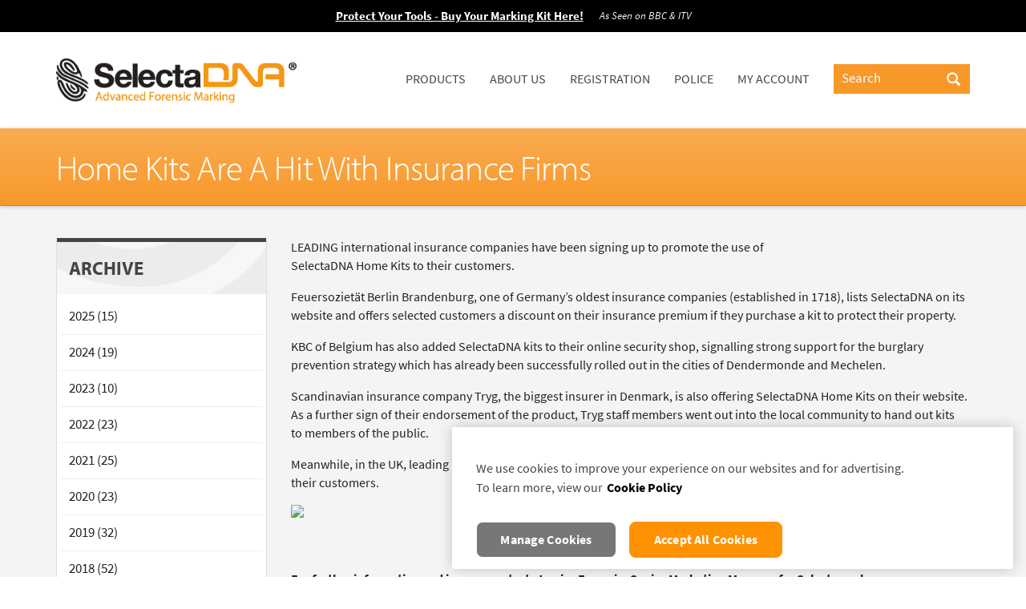

--- FILE ---
content_type: text/html; charset=UTF-8
request_url: https://www.selectadna.co.uk/news/home-kits-are-a-hit-with-insurance-firms
body_size: 6052
content:
<!DOCTYPE html>
<html lang="en-gb">

<head>

            <script type="text/javascript"
            src="https://cookie-cdn.cookiepro.com/consent/51397d7c-4e0e-4981-906a-2fb3c6dce475/OtAutoBlock.js"></script>
        <script src="https://cookie-cdn.cookiepro.com/scripttemplates/otSDKStub.js" type="text/javascript" charset="UTF-8"
            data-domain-script="51397d7c-4e0e-4981-906a-2fb3c6dce475"></script>
        <script type="text/javascript">
        function OptanonWrapper() {}
    </script>

    
            <!-- Google Tag Manager -->
<script>(function(w,d,s,l,i){w[l]=w[l]||[];w[l].push({'gtm.start':
new Date().getTime(),event:'gtm.js'});var f=d.getElementsByTagName(s)[0],
j=d.createElement(s),dl=l!='dataLayer'?'&l='+l:'';j.async=true;j.src=
'https://www.googletagmanager.com/gtm.js?id='+i+dl;f.parentNode.insertBefore(j,f);
})(window,document,'script','dataLayer','GTM-58NRT6G');</script>
<!-- End Google Tag Manager -->
    
    <meta http-equiv="Content-Type" content="text/html; charset=utf-8">

    <title>
        Home Kits Are A Hit With Insurance Firms | SelectaDNA
    </title>

    <meta name="viewport" content="width=device-width, initial-scale=1.0">
    <meta name="description" content="LEADING international insurance companies have been signing up to promote the use of
SelectaDNA Home Kits to their customers.">
    <meta name="csrf-token" content="yvbvGNMk5srZSRuaXr93P3nzWS5urtR85asI9rqp">

    	       	<meta name="thumbnail" content="https://d2wmc3j6fsr8ll.cloudfront.net/selectadna/content/thumb%2Fhome-kits-are-a-hit-with-insurance-firms-1432888416.jpg" />
    
            <link rel="alternate" href="https://www.selectadna.co.uk/news/home-kits-are-a-hit-with-insurance-firms"
            hreflang="en-gb" />
    
            <meta name="google-site-verification" content="IGVmIDorx-TIfCDbtXg-i2Cl9sT5AlF2UXEED9koLZE" />
    
    <link rel="canonical" href="https://www.selectadna.co.uk/news/home-kits-are-a-hit-with-insurance-firms">
    
    	
	
	<meta property="og:type" content="article" />
	<meta property="og:title" content="Home Kits Are A Hit With Insurance Firms | SelectaDNA" />
	<meta property="og:description" content="LEADING international insurance companies have been signing up to promote the use of
SelectaDNA Home Kits to their customers." />
	<meta property="og:url" content="https://www.selectadna.co.uk/news/home-kits-are-a-hit-with-insurance-firms" />
	<meta property="og:image" content="https://d2wmc3j6fsr8ll.cloudfront.net/selectadna/content/dna-homepage-prize.jpg" />

	<meta name="twitter:card" content="summary" />
	<meta name="twitter:site" content="@selectadna" />
	<meta name="twitter:title" content="Home Kits Are A Hit With Insurance Firms | SelectaDNA" />
	<meta name="twitter:description" content="LEADING international insurance companies have been signing up to promote the use of
SelectaDNA Home Kits to their customers." />
	<meta name="twitter:image" content="https://d2wmc3j6fsr8ll.cloudfront.net/selectadna/content/dna-homepage-prize.jpg" />

	
	

    <link rel="shortcut icon" href="https://www.selectadna.co.uk/favicon.ico">

    <link rel="stylesheet" type="text/css" href="/css/app.css?id=e66ff39a3a57412a009b50bea7def434">

    
            <script type="text/javascript" src="//use.typekit.net/mcg6ehd.js"></script>
    <script type="text/javascript">try {
            Typekit.load();
        } catch (e) {
        }</script>
    
</head>

<body class="uk">
    <div id="app">

                    <!-- Google Tag Manager (noscript) -->
<noscript><iframe src="https://www.googletagmanager.com/ns.html?id=GTM-58NRT6G"
height="0" width="0" style="display:none;visibility:hidden"></iframe></noscript>
<!-- End Google Tag Manager (noscript) -->
        
                <div class="tw-bg-black tw-py-4 tw-w-full">
            <div class="container md:tw-justify-center tw-items-center tw-flex tw-flex-col md:tw-flex-row">
                <a class="hover:tw-underline-offset-4 focus:tw-underline-offset-4 hover:tw-decoration-orange-500 tw-text-2xl" href="/dna-asset-marking/selectadna-tools-and-equipment-kit">
                    <span class="tw-text-white md:tw-mr-8 tw-font-bold tw-underline tw-underline-offset-4 hover:tw-decoration-orange-500">Protect Your Tools - Buy Your Marking Kit Here!</span>
                </a>
                <span class="tw-italic tw-text-gray-100 tw-mt-2 md:tw-mt-0">As Seen on BBC & ITV</span>
            </div>
        </div>
        
        <nav id="topnav" class="navbar navbar-default">
            <div class="container">
                <div class="navbar-header">
                    <button type="button" class="navbar-toggle" data-toggle="collapse"
                        data-target=".navbar-ex1-collapse">
                        <span class="sr-only">Toggle navigation</span>
                        <span class="icon-bar"></span>
                        <span class="icon-bar"></span>
                        <span class="icon-bar"></span>
                    </button>
                     
                    <a class="navbar-brand" href="/" title="Return to the homepage">
                        <img src="https://d2wmc3j6fsr8ll.cloudfront.net/selectadna/assets/selectadna-logo_20180504.png"
                            alt="SelectaDNA - advanced forensic marking">
                    </a>
                </div>
                
                <div class="collapse navbar-collapse navbar-ex1-collapse nopadding">
                    <ul class="nav navbar-nav navbar-right yamm">
                        <li class="dropdown">
                            
                            <a href="https://www.selectadna.co.uk/products" data-toggle="dropdown" class="dropdown-toggle disabled">Products</a>
                            <ul class="dropdown-menu">
                                <li>
                                    <div class="yamm-content">
                                        <div class="row">
                                            <div class="col-sm-6 list-unstyled">
                                                <h3>Categories</h3>
                                                <ul>
                                                                                                            <li>
                                                            <span class="glyphicon glyphicon-chevron-right"></span>
                                                            <a
                                                                href="https://www.selectadna.co.uk/dna-asset-marking">DNA Asset Marking</a>
                                                        </li>
                                                                                                            <li>
                                                            <span class="glyphicon glyphicon-chevron-right"></span>
                                                            <a
                                                                href="https://www.selectadna.co.uk/dna-grease">DNA Grease</a>
                                                        </li>
                                                                                                            <li>
                                                            <span class="glyphicon glyphicon-chevron-right"></span>
                                                            <a
                                                                href="https://www.selectadna.co.uk/dna-gel">DNA Gel</a>
                                                        </li>
                                                                                                            <li>
                                                            <span class="glyphicon glyphicon-chevron-right"></span>
                                                            <a
                                                                href="https://www.selectadna.co.uk/dna-intruder-sprays">DNA Intruder Sprays</a>
                                                        </li>
                                                                                                            <li>
                                                            <span class="glyphicon glyphicon-chevron-right"></span>
                                                            <a
                                                                href="https://www.selectadna.co.uk/detection-id-devices">Detection &amp; ID Devices</a>
                                                        </li>
                                                                                                            <li>
                                                            <span class="glyphicon glyphicon-chevron-right"></span>
                                                            <a
                                                                href="https://www.selectadna.co.uk/dna-defence-spray">DNA Defence Spray</a>
                                                        </li>
                                                                                                            <li>
                                                            <span class="glyphicon glyphicon-chevron-right"></span>
                                                            <a
                                                                href="https://www.selectadna.co.uk/metallicdna">MetallicDNA</a>
                                                        </li>
                                                                                                            <li>
                                                            <span class="glyphicon glyphicon-chevron-right"></span>
                                                            <a
                                                                href="https://www.selectadna.co.uk/dna-tagging-spray">DNA Tagging Spray</a>
                                                        </li>
                                                                                                            <li>
                                                            <span class="glyphicon glyphicon-chevron-right"></span>
                                                            <a
                                                                href="https://www.selectadna.co.uk/dna-surge">DNA Surge</a>
                                                        </li>
                                                                                                    </ul>
                                            </div>
                                            <div class="col-sm-6 list-unstyled">
                                                <h3>Protect</h3>
                                                <ul>
                                                                                                            <li>
                                                            <span class="glyphicon glyphicon-chevron-right"></span>
                                                            <a
                                                                href="https://www.selectadna.co.uk/home-contents">Home &amp; Contents</a>
                                                        </li>
                                                                                                            <li>
                                                            <span class="glyphicon glyphicon-chevron-right"></span>
                                                            <a
                                                                href="https://www.selectadna.co.uk/office-it-equipment">Office &amp; IT Equipment</a>
                                                        </li>
                                                                                                            <li>
                                                            <span class="glyphicon glyphicon-chevron-right"></span>
                                                            <a
                                                                href="https://www.selectadna.co.uk/lead-roof-cable">Lead Roof &amp; Cable</a>
                                                        </li>
                                                                                                            <li>
                                                            <span class="glyphicon glyphicon-chevron-right"></span>
                                                            <a
                                                                href="https://www.selectadna.co.uk/vehicles-vessels">Vehicles &amp; Vessels</a>
                                                        </li>
                                                                                                            <li>
                                                            <span class="glyphicon glyphicon-chevron-right"></span>
                                                            <a
                                                                href="https://www.selectadna.co.uk/plant-construction-equipment">Tools &amp; Plant</a>
                                                        </li>
                                                                                                            <li>
                                                            <span class="glyphicon glyphicon-chevron-right"></span>
                                                            <a
                                                                href="https://www.selectadna.co.uk/retail-premises">Retail Premises</a>
                                                        </li>
                                                                                                            <li>
                                                            <span class="glyphicon glyphicon-chevron-right"></span>
                                                            <a
                                                                href="https://www.selectadna.co.uk/staff-employees">Staff &amp; Employees</a>
                                                        </li>
                                                                                                            <li>
                                                            <span class="glyphicon glyphicon-chevron-right"></span>
                                                            <a
                                                                href="https://www.selectadna.co.uk/sports-equipment">Sports Equipment</a>
                                                        </li>
                                                                                                            <li>
                                                            <span class="glyphicon glyphicon-chevron-right"></span>
                                                            <a
                                                                href="https://www.selectadna.co.uk/schools-and-hospitals">Schools and Hospitals</a>
                                                        </li>
                                                                                                    </ul>
                                            </div>
                                        </div>
                                    </div>
                                </li>
                            </ul>
                        </li>
                        <li class="dropdown one">
                            <a href="https://www.selectadna.co.uk/about-us" data-toggle="dropdown" class="dropdown-toggle disabled">About Us</a>
                            <ul class="dropdown-menu">
                                <li>
                                    <div class="yamm-content">
                                        <div class="row">
                                            <div class="col-sm-12 list-unstyled">
                                                <ul>
                                                                                                            <li>
                                                            <span class="glyphicon glyphicon-chevron-right"></span>
                                                            <a href="https://www.selectadna.co.uk/about-us">About Us</a>
                                                        </li>
                                                        <li>
                                                            <span class="glyphicon glyphicon-chevron-right"></span>
                                                            <a href="https://www.selectadna.co.uk/contact-us">Contact Us</a>
                                                        </li>
                                                        <li>
                                                            <span class="glyphicon glyphicon-chevron-right"></span>
                                                            <a href="https://www.selectadna.co.uk/concept">The Concept</a>
                                                        </li>
                                                                                                                    <li>
                                                                <span class="glyphicon glyphicon-chevron-right"></span>
                                                                <a href="https://www.selectadna.co.uk/history">History</a>
                                                            </li>
                                                                                                                <li>
                                                            <span class="glyphicon glyphicon-chevron-right"></span>
                                                            <a href="https://www.selectadna.co.uk/accreditations">Accreditations &amp; Awards</a>
                                                        </li>
                                                        <li>
                                                            <span class="glyphicon glyphicon-chevron-right"></span>
                                                            <a href="https://www.selectadna.co.uk/testimonials">Testimonials</a>
                                                        </li>
                                                        <li>
                                                            <span class="glyphicon glyphicon-chevron-right"></span>
                                                            <a href="https://www.selectadna.co.uk/international">International</a>
                                                        </li>
                                                        <li>
                                                            <span class="glyphicon glyphicon-chevron-right"></span>
                                                            <a href="https://www.selectadna.co.uk/news">News</a>
                                                        </li>
                                                                                                                    <li>
                                                                <span class="glyphicon glyphicon-chevron-right"></span>
                                                                <a href="https://www.selectadna.co.uk/insurance">Insurance</a>
                                                            </li>
                                                                                                                                                                            <li>
                                                                <span class="glyphicon glyphicon-chevron-right"></span>
                                                                <a href="https://www.selectadna.co.uk/partners">Partners</a>
                                                            </li>
                                                                                                                                                            </ul>
                                            </div>
                                        </div>
                                    </div>
                                </li>
                            </ul>
                        </li>
                                                    <li class="dropdown one">
                                <a href="https://www.selectadna.co.uk/registration" data-toggle="dropdown" class="dropdown-toggle disabled">Registration</a>
                                <ul class="dropdown-menu">
                                    <li>
                                        <div class="yamm-content">
                                            <div class="row">
                                                <div class="col-sm-12 list-unstyled">
                                                    <ul>
                                                        <li>
                                                            <span class="glyphicon glyphicon-chevron-right"></span>
                                                            <a href="https://www.selectadna.co.uk/registration">Registration</a>
                                                        </li>
                                                        <li>
                                                            <span class="glyphicon glyphicon-chevron-right"></span>
                                                            <a
                                                                href="https://www.secureassetregister.com/en-gb/">
                                                                New user?
                                                                <br />
                                                                Register with your kit and PIN number
                                                            </a>
                                                        </li>
                                                        <li>
                                                            <span class="glyphicon glyphicon-chevron-right"></span>
                                                            <a
                                                                href="https://www.secureassetregister.com/en-gb/login">
                                                                Already registered your kit?
                                                                <br />
                                                                Login here with your email and password
                                                            </a>
                                                        </li>
                                                    </ul>
                                                </div>
                                            </div>
                                        </div>
                                    </li>
                                </ul>
                            </li>
                                                <li class="dropdown one">
                            <a href="https://www.selectadna.co.uk/police" data-toggle="dropdown" class="dropdown-toggle disabled">Police</a>
                            <ul class="dropdown-menu">
                                <li>
                                    <div class="yamm-content">
                                        <div class="row">
                                            <div class="col-sm-12 list-unstyled">
                                                <ul>
                                                    <li>
                                                        <span class="glyphicon glyphicon-chevron-right"></span>
                                                        <a
                                                            href="https://www.secureassetregister.com/en-gb/police/login">Carry out a property search</a>
                                                    </li>
                                                                                                            <li>
                                                            <span class="glyphicon glyphicon-chevron-right"></span>
                                                            <a
                                                                href="https://www.secureassetregister.com/en-gb/police/register">Register to access the database</a>
                                                        </li>
                                                                                                                                                            <li>
                                                        <span class="glyphicon glyphicon-chevron-right"></span>
                                                        <a href="/tool-marking-events">Tool Marking Events</a>
                                                    </li>
                                                                                                                                                                <li>
                                                            <span class="glyphicon glyphicon-chevron-right"></span>
                                                            <a href="https://www.selectadna.co.uk/police">Police</a>
                                                        </li>
                                                                                                                                                                <li>
                                                            <span class="glyphicon glyphicon-chevron-right"></span>
                                                            <a href="https://www.selectadna.co.uk/police-partners">Police Partners</a>
                                                        </li>
                                                                                                        <li>
                                                        <span class="glyphicon glyphicon-chevron-right"></span>
                                                        <a href="https://www.selectadna.co.uk/news">News</a>
                                                    </li>
                                                                                                            <li>
                                                            <span class="glyphicon glyphicon-chevron-right"></span>
                                                            <a href="https://www.selectadna.co.uk/selectadna-search-dogs">SelectaDNA Search Dogs</a>
                                                        </li>
                                                                                                        <li>
                                                        <span class="glyphicon glyphicon-chevron-right"></span>
                                                        <a href="https://www.selectadna.co.uk/traceable-liquids">Traceable Liquids</a>
                                                    </li>
                                                </ul>
                                            </div>

                                        </div>
                                    </div>
                                </li>
                            </ul>
                        </li>
                                                    <li>
                                <a href="https://www.selectadna.co.uk/members">My Account</a>
                            </li>
                                                                                                                        <li class="search">
                            <form method="GET" action="https://www.selectadna.co.uk/search" accept-charset="UTF-8" class="form-search" id="s">
                            <div class="input-append">
                                <input type="text" class="input-large search-query" name="q"
                                    placeholder="Search" value="">
                                <button type="submit" class="add-on" aria-label="Search">
                                    <span class="glyphicon glyphicon-search"></span>
                                </button>
                            </div>
                            </form>
                        </li>
                    </ul>
                </div>
            </div>
        </nav>

        

        <div style="position:relative">
            
	<section id="Section-1" class="pageTitle">

		<div class="container">

			<h1>Home Kits Are A Hit With Insurance Firms</h1>

		</div>

	</section>

	<div class="jumbotron products">

		<div class="container">

			<div class="row page">

				<div class="col-xs-12 col-sm-12 col-md-3 col-lg-3 hidden-xs">

					

                    <div class="panel panel-default">

    <div class="panel-heading">
        <h4>Archive</h4>
    </div>

    <div class="panel-body ">

        <ul id="cat-navi" class="nav nav-list">

            
                <li >
                    <a href="https://www.selectadna.co.uk/news?year=2025">2025 (15)</a>
                </li>

            
                <li >
                    <a href="https://www.selectadna.co.uk/news?year=2024">2024 (19)</a>
                </li>

            
                <li >
                    <a href="https://www.selectadna.co.uk/news?year=2023">2023 (10)</a>
                </li>

            
                <li >
                    <a href="https://www.selectadna.co.uk/news?year=2022">2022 (23)</a>
                </li>

            
                <li >
                    <a href="https://www.selectadna.co.uk/news?year=2021">2021 (25)</a>
                </li>

            
                <li >
                    <a href="https://www.selectadna.co.uk/news?year=2020">2020 (23)</a>
                </li>

            
                <li >
                    <a href="https://www.selectadna.co.uk/news?year=2019">2019 (32)</a>
                </li>

            
                <li >
                    <a href="https://www.selectadna.co.uk/news?year=2018">2018 (52)</a>
                </li>

            
                <li >
                    <a href="https://www.selectadna.co.uk/news?year=2017">2017 (41)</a>
                </li>

            
                <li >
                    <a href="https://www.selectadna.co.uk/news?year=2016">2016 (54)</a>
                </li>

            
                <li class="active">
                    <a href="https://www.selectadna.co.uk/news?year=2015">2015 (70)</a>
                </li>

            
                <li >
                    <a href="https://www.selectadna.co.uk/news?year=2014">2014 (25)</a>
                </li>

            
                <li >
                    <a href="https://www.selectadna.co.uk/news?year=2013">2013 (29)</a>
                </li>

            
                <li >
                    <a href="https://www.selectadna.co.uk/news?year=2012">2012 (28)</a>
                </li>

            
                <li >
                    <a href="https://www.selectadna.co.uk/news?year=2011">2011 (54)</a>
                </li>

            
                <li >
                    <a href="https://www.selectadna.co.uk/news?year=2010">2010 (74)</a>
                </li>

            
                <li >
                    <a href="https://www.selectadna.co.uk/news?year=2009">2009 (36)</a>
                </li>

            
                <li >
                    <a href="https://www.selectadna.co.uk/news?year=2008">2008 (20)</a>
                </li>

            
                <li >
                    <a href="https://www.selectadna.co.uk/news?year=2007">2007 (6)</a>
                </li>

            
                <li >
                    <a href="https://www.selectadna.co.uk/news?year=2006">2006 (3)</a>
                </li>

            
                <li class="active">
                    <a href="https://www.selectadna.co.uk/news?year=0">0 (1)</a>
                </li>

            
        </ul>

    </div>

</div>
				</div>

				<div class="col-xs-12 col-sm-12 col-md-9 col-lg-9">

					<div class="content">

						


						<page :data="[{&quot;textarea&quot;:&quot;&lt;p&gt;LEADING international insurance companies&amp;nbsp;have been signing up to promote the use of&lt;br \/&gt;SelectaDNA Home Kits to their customers.&lt;\/p&gt;&lt;p&gt;Feuersoziet&amp;auml;t Berlin Brandenburg, one of Germany&amp;rsquo;s oldest insurance companies&amp;nbsp;(established in 1718), lists SelectaDNA on its website and offers selected customers a&amp;nbsp;discount on their insurance premium if they purchase a kit to protect their property.&lt;\/p&gt;&lt;p&gt;KBC of Belgium has also added SelectaDNA kits to their online security shop,&amp;nbsp;signalling strong support for the burglary prevention strategy which has already been&amp;nbsp;successfully rolled out in the cities of Dendermonde and Mechelen.&lt;\/p&gt;&lt;p&gt;Scandinavian insurance company Tryg, the biggest insurer in Denmark, is also offering&amp;nbsp;SelectaDNA Home Kits on their website. As a further sign of their endorsement of the&amp;nbsp;product, Tryg staff members went out into the local community to hand out kits to&amp;nbsp;members of the public.&lt;\/p&gt;&lt;p&gt;Meanwhile, in the UK, leading insurance company Hiscox is working with SelectaDNA&amp;nbsp;to promote the product&amp;rsquo;s effectiveness to their customers.&lt;\/p&gt;&quot;},{&quot;image&quot;:{&quot;image&quot;:&quot;home-kits-are-a-hit-with-insurance-firms-1432888416.JPG&quot;,&quot;thumb&quot;:&quot;home-kits-are-a-hit-with-insurance-firms-1432888416.jpg&quot;}}]" :article="1"></page>

                                                    <div class="clearfix"></div>
							<div id="press" class="tw-mt-16">
								<p><strong>For further information and images contact: Jessica Farrugia, Senior Marketing Manager for Selectamark.</strong></p>
								<p>
									<strong>Phone:</strong> +44(0)1689 487829<br />
									<strong>Email:</strong> <a href="&#x6d;a&#x69;&#x6c;t&#x6f;&#58;&#106;es&#x73;&#x69;&#99;&#x61;.&#102;&#97;&#114;&#x72;&#x75;&#x67;i&#x61;&#x40;&#115;&#101;&#x6c;&#x65;c&#x74;&#x61;&#x6d;a&#x72;&#x6b;&#x2e;c&#x6f;.&#117;&#107;">&#106;es&#x73;&#x69;&#99;&#x61;.&#102;&#97;&#114;&#x72;&#x75;&#x67;i&#x61;&#x40;&#115;&#101;&#x6c;&#x65;c&#x74;&#x61;&#x6d;a&#x72;&#x6b;&#x2e;c&#x6f;.&#117;&#107;</a><br />
									<strong>Twitter:</strong> <a href="https://twitter.com/selectadna">@selectadna</a>
								</p>
							</div>
						
                        <p>
                            Back to <a href="https://www.selectadna.co.uk/news?year=2015">2015 News Stories</a>
                        </p>

                        <div class="clearfix"></div>

						<div class="sharing">

							<h4>Share</h4>

							<div class="tw-flex tw-space-x-4">
								<a href="http://www.linkedin.com/shareArticle?url=http%3A%2F%2Fwww.selectadna.co.uk%2Fnews%2Fhome-kits-are-a-hit-with-insurance-firms&amp;title=Home%20Kits%20Are%20A%20Hit%20With%20Insurance%20Firms&amp;mini=true" onclick="window.open('http://www.linkedin.com/shareArticle?url=http%3A%2F%2Fwww.selectadna.co.uk%2Fnews%2Fhome-kits-are-a-hit-with-insurance-firms&amp;title=Home%20Kits%20Are%20A%20Hit%20With%20Insurance%20Firms&amp;mini=true', 'newwindow', 'width=1000, height=800'); return false;">
									<img alt="Linkedin" src="https://d2wmc3j6fsr8ll.cloudfront.net/selectadna/assets/linkedin.png" />
								</a>
								<a href="https://www.facebook.com/sharer/sharer.php?u=http%3A%2F%2Fwww.selectadna.co.uk%2Fnews%2Fhome-kits-are-a-hit-with-insurance-firms&amp;title=Home%20Kits%20Are%20A%20Hit%20With%20Insurance%20Firms" onclick="window.open('https://www.facebook.com/sharer/sharer.php?u=http%3A%2F%2Fwww.selectadna.co.uk%2Fnews%2Fhome-kits-are-a-hit-with-insurance-firms&amp;title=Home%20Kits%20Are%20A%20Hit%20With%20Insurance%20Firms', 'newwindow', 'width=600, height=300'); return false;">
									<img alt="Facebook" src="https://d2wmc3j6fsr8ll.cloudfront.net/selectadna/assets/facebook.png" />
								</a>
								<a href="https://twitter.com/intent/tweet?url=http%3A%2F%2Fwww.selectadna.co.uk%2Fnews%2Fhome-kits-are-a-hit-with-insurance-firms&amp;text=Home%20Kits%20Are%20A%20Hit%20With%20Insurance%20Firms" onclick="window.open('https://twitter.com/intent/tweet?url=http%3A%2F%2Fwww.selectadna.co.uk%2Fnews%2Fhome-kits-are-a-hit-with-insurance-firms&amp;text=Home%20Kits%20Are%20A%20Hit%20With%20Insurance%20Firms', 'newwindow', 'width=600, height=300'); return false;">
									<img alt="Twitter" src="https://d2wmc3j6fsr8ll.cloudfront.net/selectadna/assets/twitter.png" />
								</a>
								<a href="https://www.selectadna.co.uk/rss">
									<img alt="RSS" src="https://d2wmc3j6fsr8ll.cloudfront.net/selectadna/assets/rss.png" />
								</a>
							</div>
						</div>

						
					</div>

					<div class="container-folio row products">

    
</div>
				</div>

			</div>

		</div>

	</div>

        </div>

        <div class="dna-footer">
            <div class="jumbotron payment">
                <div class="container">
                    <div class="row">
                        <div class="col-sm-12 col-md-8">
                            <div class="tw-text-3xl tw-font-bold">For a quote or to discuss your requirements:</div>
                            <div class="tel">
                                <span class="glyphicon glyphicon-phone-alt"></span>
                                <a
                                    href="tel:01689860757">01689 860757</a>
                            </div>
                            <div class="email">
                                <span class="glyphicon glyphicon-edit"></span>
                                <a href="&#109;&#x61;&#105;&#108;t&#x6f;&#x3a;&#x73;&#97;les&#64;s&#x65;&#x6c;&#x65;&#99;ta&#x6d;&#x61;&#114;k&#x2e;&#99;&#x6f;.u&#107;">&#x73;&#97;les&#64;s&#x65;&#x6c;&#x65;&#99;ta&#x6d;&#x61;&#114;k&#x2e;&#99;&#x6f;.u&#107;</a>
                                
                            </div>
                        </div>
                                                    <div class="col-sm-12 col-md-4 tw-flex md:tw-justify-end tw-justify-center">
                                                                    <img alt="Visa Logo"
                                        src="https://bikeregister.s3.eu-west-1.amazonaws.com/archive/site/visa-straight-32px.png">
                                    <img alt="Mastercard Logo"
                                        src="https://bikeregister.s3.eu-west-1.amazonaws.com/archive/site/mastercard-straight-32px.png">
                                    
                                    
                                    <img alt="Amex Logo"
                                        src="https://bikeregister.s3.eu-west-1.amazonaws.com/archive/site/american-express-straight-32px.png">
                                                            </div>
                                            </div>
                </div>
            </div>
            <footer>
                <div class="jumbotron footer">
                    <div class="container">
                        <div class="row">
                            <div class="col-xs-12 col-sm-6 col-md-3">
                                <h2 class="tw-text-3xl">
                                    <a href="#">Explore SelectaDNA</a>
                                </h2>
                                <ul>
                                                                            <li>
                                            <a href="https://www.selectadna.co.uk/dna-asset-marking">DNA Asset Marking</a>
                                        </li>
                                                                            <li>
                                            <a href="https://www.selectadna.co.uk/dna-grease">DNA Grease</a>
                                        </li>
                                                                            <li>
                                            <a href="https://www.selectadna.co.uk/dna-gel">DNA Gel</a>
                                        </li>
                                                                            <li>
                                            <a href="https://www.selectadna.co.uk/dna-intruder-sprays">DNA Intruder Sprays</a>
                                        </li>
                                                                            <li>
                                            <a href="https://www.selectadna.co.uk/detection-id-devices">Detection &amp; ID Devices</a>
                                        </li>
                                                                            <li>
                                            <a href="https://www.selectadna.co.uk/dna-defence-spray">DNA Defence Spray</a>
                                        </li>
                                                                            <li>
                                            <a href="https://www.selectadna.co.uk/metallicdna">MetallicDNA</a>
                                        </li>
                                                                            <li>
                                            <a href="https://www.selectadna.co.uk/dna-tagging-spray">DNA Tagging Spray</a>
                                        </li>
                                                                            <li>
                                            <a href="https://www.selectadna.co.uk/dna-surge">DNA Surge</a>
                                        </li>
                                                                    </ul>
                            </div>
                            <div class="col-xs-12 col-sm-6 col-md-3">
                                <h2 class="tw-text-3xl">
                                    <a href="#">Customer Service</a>
                                </h2>
                                <ul>
                                    <li><a href="https://www.selectadna.co.uk/faqs">FAQs</a></li>
                                    <li><a href="https://www.selectadna.co.uk/contact-us">Contact Us</a></li>
                                                                            <li><a href="https://www.selectadna.co.uk/delivery-returns">Delivery &amp; Returns</a></li>
                                                                    </ul>
                                <h2 class="tw-text-3xl">
                                    <a href="#">Information</a>
                                </h2>
                                <ul>
                                    <li><a href="https://www.selectadna.co.uk/terms-conditions">Terms &amp; Conditions</a></li>
                                    <li><a href="https://www.selectadna.co.uk/privacy-notice">Privacy Notice</a></li>
                                    <li><a href="https://www.selectadna.co.uk/cookies">Cookies</a></li>
                                    
                                    
                                    <li><a href="https://www.selectadna.co.uk/sitemap">Sitemap</a></li>
                                </ul>
                            </div>
                            <div class="col-xs-12 col-sm-6 col-md-3">
                                <h2 class="tw-text-3xl">
                                    <a href="#">About SelectaDNA</a>
                                </h2>
                                <ul>
                                    <li><a href="https://www.selectadna.co.uk/about-us">About Us</a></li>
                                                                            <li><a href="https://www.selectadna.co.uk/jobs">Jobs</a></li>
                                                                        <li><a href="https://www.selectadna.co.uk/testimonials">Testimonials</a></li>
                                    <li>
                                        <a
                                            href="http://www.selectadna.com">International Network</a>
                                    </li>
                                    <li><a href="https://www.selectadna.co.uk/news">News</a></li>
                                </ul>
                            </div>
                            <div class="col-xs-12 col-sm-6 col-md-3 linefree">
                                                                    <h2 class="tw-text-3xl">SelectaDNA Newsletter</h2>
                                    <div id="response"></div>
                                    <div id='newsletterContainer'>
                                        <form method="POST" action="https://www.selectadna.co.uk/newsletter/signup/create" accept-charset="UTF-8" class="newsletter-signup" id="newsletter"><input name="_token" type="hidden" value="yvbvGNMk5srZSRuaXr93P3nzWS5urtR85asI9rqp">
                                        
                                        <ul>
                                            <li>
                                                <label for="footer-first-name"
                                                    class="sr-only">Firstname</label>
                                                <input id="footer-first-name"
                                                    placeholder="Firstname"
                                                    name="name" class="form-control" required />
                                            </li>
                                            <li>
                                                <label for="footer-email"
                                                    class="sr-only">Email</label>
                                                <input id="footer-email" type="email"
                                                    placeholder="Email" name="email"
                                                    class="form-control" required />
                                            </li>
                                        </ul>
                                        <button class="btn btn-primary btn-sm" type="submit" id="newsletterSubmit">
                                            Register
                                        </button>

                                        </form>
                                    </div>
                                
                                <h2 class="tw-text-3xl">Connect with us</h2>

                                                                    <div class="flex" style="font-size: 24px;">
                                        <a aria-label="SelectaDNA on Twitter" href="https://twitter.com/selectadna">
                                            <i class="fa fa-twitter-square"></i>
                                        </a>
                                        <a aria-label="SelectaDNA on Facebook"
                                            href="https://en-gb.facebook.com/SelectaDNA/">
                                            <i class="fa fa-facebook-square"></i>
                                        </a>
                                        <a aria-label="SelectaDNA on Instagram"
                                            href="https://www.instagram.com/selectadnauk">
                                            <i class="fa fa-instagram"></i>
                                        </a>
                                        <a aria-label="SelectaDNA on YouTube"
                                            href="https://www.youtube.com/c/selectadna">
                                            <i class="fa fa-youtube-square"></i>
                                        </a>
                                        <a aria-label="SelectaDNA on LinkedIn"
                                            href="https://www.linkedin.com/showcase/selectadna">
                                            <i class="fa fa-linkedin-square"></i>
                                        </a>
                                    </div>
                                                            </div>
                        </div>
                    </div>
                </div>
            </footer>
                            <div class="footerLogos">
                    <div class="container">
                        <img src="https://d2wmc3j6fsr8ll.cloudfront.net/selectadna/assets/accreditations.png"
                            alt="Security logos" />
                    </div>
                </div>
                        <div class="footercopyright">
                <div class="container">
                    <div class="row">
                        <div class="col-md-12 text-center">
                            <p>Copyright &copy;2004-2025 Selectamark Security Systems plc. All rights
                                reserved.</p>
                        </div>
                    </div>
                </div>
            </div>
        </div>


    </div>



    <script src="/js/app.js?id=929a928adb8542901b4a730575ac7d1b"></script>
    
    <script defer src="https://static.cloudflareinsights.com/beacon.min.js/vcd15cbe7772f49c399c6a5babf22c1241717689176015" integrity="sha512-ZpsOmlRQV6y907TI0dKBHq9Md29nnaEIPlkf84rnaERnq6zvWvPUqr2ft8M1aS28oN72PdrCzSjY4U6VaAw1EQ==" data-cf-beacon='{"version":"2024.11.0","token":"d3efcce189aa42f2b4975183595a6b0b","r":1,"server_timing":{"name":{"cfCacheStatus":true,"cfEdge":true,"cfExtPri":true,"cfL4":true,"cfOrigin":true,"cfSpeedBrain":true},"location_startswith":null}}' crossorigin="anonymous"></script>
</body>

</html>


--- FILE ---
content_type: text/html; charset=UTF-8
request_url: https://www.googletagmanager.com/ns.html?id=GTM-58NRT6G
body_size: 12
content:
<!DOCTYPE html>


<html lang=en>
<head>
  <meta charset=utf-8>
  <title>ns</title>
</head>
<body>
  

  

  
  

  

  

  

  

  

  

  

  

  

  

  

  

  

  







































<img height="1" width="1" style="border-style:none;" alt="" src="//www.googleadservices.com/pagead/conversion/1062421115/?url=https%3A%2F%2Fwww.selectadna.co.uk%2F&amp;guid=ON&amp;script=0&amp;data="/>















































</body></html>


--- FILE ---
content_type: text/css
request_url: https://www.selectadna.co.uk/css/app.css?id=e66ff39a3a57412a009b50bea7def434
body_size: 33139
content:
@import url(//netdna.bootstrapcdn.com/font-awesome/4.0.3/css/font-awesome.css);
@import url(//netdna.bootstrapcdn.com/bootstrap/3.0.0/css/bootstrap-glyphicons.css);
@charset "UTF-8";
/*! tailwindcss v3.4.1 | MIT License | https://tailwindcss.com*/*,:after,:before{border:0 solid #e5e7eb;box-sizing:border-box}:after,:before{--tw-content:""}:host,html{-webkit-text-size-adjust:100%;font-feature-settings:normal;-webkit-tap-highlight-color:transparent;font-family:ui-sans-serif,system-ui,sans-serif,Apple Color Emoji,Segoe UI Emoji,Segoe UI Symbol,Noto Color Emoji;font-variation-settings:normal;line-height:1.5;-moz-tab-size:4;-o-tab-size:4;tab-size:4}body{line-height:inherit}hr{border-top-width:1px;color:inherit}abbr:where([title]){-webkit-text-decoration:underline dotted;text-decoration:underline dotted}h1,h2,h3,h4,h5,h6{font-size:inherit;font-weight:inherit}a{color:inherit;text-decoration:inherit}b,strong{font-weight:bolder}code,kbd,pre,samp{font-feature-settings:normal;font-family:ui-monospace,SFMono-Regular,Menlo,Monaco,Consolas,Liberation Mono,Courier New,monospace;font-variation-settings:normal}table{border-color:inherit;text-indent:0}button,input,optgroup,select,textarea{font-feature-settings:inherit;font-family:inherit;font-size:100%;font-variation-settings:inherit;font-weight:inherit;line-height:inherit;padding:0}[type=button],[type=reset],[type=submit],button{-webkit-appearance:button;background-color:transparent;background-image:none}:-moz-focusring{outline:auto}:-moz-ui-invalid{box-shadow:none}progress{vertical-align:baseline}::-webkit-inner-spin-button,::-webkit-outer-spin-button{height:auto}[type=search]{-webkit-appearance:textfield;outline-offset:-2px}::-webkit-search-decoration{-webkit-appearance:none}::-webkit-file-upload-button{-webkit-appearance:button;font:inherit}summary{display:list-item}blockquote,dd,dl,figure,h1,h2,h3,h4,h5,h6,hr,p,pre{margin:0}menu,ol,ul{list-style:none;margin:0;padding:0}dialog{padding:0}textarea{resize:vertical}input::-moz-placeholder,textarea::-moz-placeholder{color:#9ca3af;opacity:1}input::placeholder,textarea::placeholder{color:#9ca3af;opacity:1}[role=button],button{cursor:pointer}:disabled{cursor:default}audio,canvas,embed,iframe,img,object,svg,video{display:block;vertical-align:middle}img,video{height:auto;max-width:100%}[hidden]{display:none}*,:after,:before{--tw-border-spacing-x:0;--tw-border-spacing-y:0;--tw-translate-x:0;--tw-translate-y:0;--tw-rotate:0;--tw-skew-x:0;--tw-skew-y:0;--tw-scale-x:1;--tw-scale-y:1;--tw-pan-x: ;--tw-pan-y: ;--tw-pinch-zoom: ;--tw-scroll-snap-strictness:proximity;--tw-gradient-from-position: ;--tw-gradient-via-position: ;--tw-gradient-to-position: ;--tw-ordinal: ;--tw-slashed-zero: ;--tw-numeric-figure: ;--tw-numeric-spacing: ;--tw-numeric-fraction: ;--tw-ring-inset: ;--tw-ring-offset-width:0px;--tw-ring-offset-color:#fff;--tw-ring-color:rgba(59,130,246,.5);--tw-ring-offset-shadow:0 0 #0000;--tw-ring-shadow:0 0 #0000;--tw-shadow:0 0 #0000;--tw-shadow-colored:0 0 #0000;--tw-blur: ;--tw-brightness: ;--tw-contrast: ;--tw-grayscale: ;--tw-hue-rotate: ;--tw-invert: ;--tw-saturate: ;--tw-sepia: ;--tw-drop-shadow: ;--tw-backdrop-blur: ;--tw-backdrop-brightness: ;--tw-backdrop-contrast: ;--tw-backdrop-grayscale: ;--tw-backdrop-hue-rotate: ;--tw-backdrop-invert: ;--tw-backdrop-opacity: ;--tw-backdrop-saturate: ;--tw-backdrop-sepia: }::backdrop{--tw-border-spacing-x:0;--tw-border-spacing-y:0;--tw-translate-x:0;--tw-translate-y:0;--tw-rotate:0;--tw-skew-x:0;--tw-skew-y:0;--tw-scale-x:1;--tw-scale-y:1;--tw-pan-x: ;--tw-pan-y: ;--tw-pinch-zoom: ;--tw-scroll-snap-strictness:proximity;--tw-gradient-from-position: ;--tw-gradient-via-position: ;--tw-gradient-to-position: ;--tw-ordinal: ;--tw-slashed-zero: ;--tw-numeric-figure: ;--tw-numeric-spacing: ;--tw-numeric-fraction: ;--tw-ring-inset: ;--tw-ring-offset-width:0px;--tw-ring-offset-color:#fff;--tw-ring-color:rgba(59,130,246,.5);--tw-ring-offset-shadow:0 0 #0000;--tw-ring-shadow:0 0 #0000;--tw-shadow:0 0 #0000;--tw-shadow-colored:0 0 #0000;--tw-blur: ;--tw-brightness: ;--tw-contrast: ;--tw-grayscale: ;--tw-hue-rotate: ;--tw-invert: ;--tw-saturate: ;--tw-sepia: ;--tw-drop-shadow: ;--tw-backdrop-blur: ;--tw-backdrop-brightness: ;--tw-backdrop-contrast: ;--tw-backdrop-grayscale: ;--tw-backdrop-hue-rotate: ;--tw-backdrop-invert: ;--tw-backdrop-opacity: ;--tw-backdrop-saturate: ;--tw-backdrop-sepia: }.tw-container{width:100%}@media (min-width:640px){.tw-container{max-width:640px}}@media (min-width:768px){.tw-container{max-width:768px}}@media (min-width:1024px){.tw-container{max-width:1024px}}@media (min-width:1280px){.tw-container{max-width:1280px}}@media (min-width:1536px){.tw-container{max-width:1536px}}
/*! normalize.css v3.0.0 | MIT License | git.io/normalize */html{-ms-text-size-adjust:100%;-webkit-text-size-adjust:100%;font-family:sans-serif}body{margin:0}article,aside,details,figcaption,figure,footer,header,hgroup,main,nav,section,summary{display:block}audio,canvas,progress,video{display:inline-block;vertical-align:baseline}audio:not([controls]){display:none;height:0}[hidden],template{display:none}a{background:transparent}a:active,a:hover{outline:0}abbr[title]{border-bottom:1px dotted}b,strong{font-weight:700}dfn{font-style:italic}h1{font-size:2em;margin:.67em 0}mark{background:#ff0;color:#000}small{font-size:80%}sub,sup{font-size:75%;line-height:0;position:relative;vertical-align:baseline}sup{top:-.5em}sub{bottom:-.25em}img{border:0}svg:not(:root){overflow:hidden}figure{margin:1em 40px}hr{box-sizing:content-box;height:0}pre{overflow:auto}code,kbd,pre,samp{font-family:monospace,monospace;font-size:1em}button,input,optgroup,select,textarea{color:inherit;font:inherit;margin:0}button{overflow:visible}button,select{text-transform:none}button,html input[type=button],input[type=reset],input[type=submit]{-webkit-appearance:button;cursor:pointer}button[disabled],html input[disabled]{cursor:default}button::-moz-focus-inner,input::-moz-focus-inner{border:0;padding:0}input{line-height:normal}input[type=checkbox],input[type=radio]{box-sizing:border-box;padding:0}input[type=number]::-webkit-inner-spin-button,input[type=number]::-webkit-outer-spin-button{height:auto}input[type=search]{-webkit-appearance:textfield;box-sizing:content-box}input[type=search]::-webkit-search-cancel-button,input[type=search]::-webkit-search-decoration{-webkit-appearance:none}fieldset{border:1px solid silver;margin:0 2px;padding:.35em .625em .75em}textarea{overflow:auto}optgroup{font-weight:700}table{border-collapse:collapse;border-spacing:0}td,th{padding:0}@media print{*{background:transparent!important;box-shadow:none!important;color:#000!important;text-shadow:none!important}a,a:visited{text-decoration:underline}a[href]:after{content:" (" attr(href) ")"}abbr[title]:after{content:" (" attr(title) ")"}a[href^="#"]:after,a[href^="javascript:"]:after{content:""}blockquote,pre{border:1px solid #999;page-break-inside:avoid}thead{display:table-header-group}img,tr{page-break-inside:avoid}img{max-width:100%!important}h2,h3,p{orphans:3;widows:3}h2,h3{page-break-after:avoid}select{background:#fff!important}.navbar{display:none}.table td,.table th{background-color:#fff!important}.btn>.caret,.dropup>.btn>.caret{border-top-color:#000!important}.label{border:1px solid #000}.table{border-collapse:collapse!important}.table-bordered td,.table-bordered th{border:1px solid #ddd!important}}*,:after,:before{box-sizing:border-box}html{-webkit-tap-highlight-color:rgba(0,0,0,0);font-size:62.5%}body{background-color:#fff;color:#454545;font-family:source-sans-pro,Open Sans,sans-serif;font-size:13px;line-height:1.428571429}button,input,select,textarea{font-family:inherit;font-size:inherit;line-height:inherit}a{text-decoration:none}a:focus,a:hover{color:#f89829;text-decoration:underline}a:focus{outline:thin dotted;outline:5px auto -webkit-focus-ring-color;outline-offset:-2px}figure{margin:0}img{vertical-align:middle}.carousel-inner>.item>a>img,.carousel-inner>.item>img,.img-responsive,.img-responsive-bg,.thumbnail a>img,.thumbnail>img{display:block;height:auto;max-width:100%!important}.img-responsive-bg{min-width:100%}.img-rounded{border-radius:6px}.img-thumbnail{background-color:#fff;border:1px solid #ddd;border-radius:4px;display:inline-block;height:auto;line-height:1.428571429;max-width:100%;padding:4px;transition:all .2s ease-in-out}.img-circle{border-radius:50%}hr{border:0;border-top:1px solid #eee;margin-bottom:18px;margin-top:18px}.sr-only{clip:rect(0,0,0,0);border:0;height:1px;margin:-1px;overflow:hidden;padding:0;position:absolute;width:1px}.h1,.h2,.h3,.h4,.h5,.h6,h1,h2,h3,h4,h5,h6{color:#454545;font-family:myriad-pro,sans-serif;font-weight:700;line-height:1.1}.h1 .small,.h1 small,.h2 .small,.h2 small,.h3 .small,.h3 small,.h4 .small,.h4 small,.h5 .small,.h5 small,.h6 .small,.h6 small,h1 .small,h1 small,h2 .small,h2 small,h3 .small,h3 small,h4 .small,h4 small,h5 .small,h5 small,h6 .small,h6 small{color:#888;font-weight:400;line-height:1}.h1,.h2,.h3,h1,h2,h3{margin-bottom:9px;margin-top:18px}.h1 .small,.h1 small,.h2 .small,.h2 small,.h3 .small,.h3 small,h1 .small,h1 small,h2 .small,h2 small,h3 .small,h3 small{font-size:65%}.h4,.h5,.h6,h4,h5,h6{margin-bottom:9px;margin-top:9px}.h4 .small,.h4 small,.h5 .small,.h5 small,.h6 .small,.h6 small,h4 .small,h4 small,h5 .small,h5 small,h6 .small,h6 small{font-size:75%}.h1,h1{font-size:33px}.h2,h2{font-size:27px}.h3,h3{font-size:23px}.h4,h4{font-size:17px}.h5,h5{font-size:13px}.h6,h6{font-size:12px}p{margin:0 0 9px}.lead{font-size:14px;font-weight:200;line-height:1.4;margin-bottom:18px}@media (min-width:768px){.lead{font-size:19.5px}}.small,small{font-size:85%}cite{font-style:normal}.text-left{text-align:left}.text-right{text-align:right}.text-center{text-align:center}.text-justify{text-align:justify}.text-muted{color:#888}.text-primary{color:#f89829}a.text-primary:hover{color:#e67f08}.text-success{color:#3c763d}a.text-success:hover{color:#2b542c}.text-info{color:#31708f}a.text-info:hover{color:#245269}.text-warning{color:#8a6d3b}a.text-warning:hover{color:#66512c}.text-danger{color:#a94442}a.text-danger:hover{color:#843534}.bg-primary{background-color:#f89829;color:#fff}a.bg-primary:hover{background-color:#e67f08}.bg-success{background-color:#dff0d8}a.bg-success:hover{background-color:#c1e2b3}.bg-info{background-color:#d9edf7}a.bg-info:hover{background-color:#afd9ee}.bg-warning{background-color:#fcf8e3}a.bg-warning:hover{background-color:#f7ecb5}.bg-danger{background-color:#f2dede}a.bg-danger:hover{background-color:#e4b9b9}.page-header{border-bottom:1px solid #eee;margin:36px 0 18px;padding-bottom:8px}ol,ul{margin-bottom:9px;margin-top:0}ol ol,ol ul,ul ol,ul ul{margin-bottom:0}.list-inline,.list-unstyled{list-style:none;padding-left:0}.list-inline{margin-left:-5px}.list-inline>li{display:inline-block;padding-left:5px;padding-right:5px}dl{margin-bottom:18px;margin-top:0}dd,dt{line-height:1.428571429}dt{font-weight:700}dd{margin-left:0}@media (min-width:992px){.dl-horizontal dt{clear:left;float:left;overflow:hidden;text-align:right;text-overflow:ellipsis;white-space:nowrap;width:160px}.dl-horizontal dd{margin-left:180px}}abbr[data-original-title],abbr[title]{border-bottom:1px dotted #888;cursor:help}.initialism{font-size:90%;text-transform:uppercase}blockquote{border-left:5px solid #eee;font-size:16.25px;margin:0 0 18px;padding:9px 18px}blockquote ol:last-child,blockquote p:last-child,blockquote ul:last-child{margin-bottom:0}blockquote .small,blockquote footer,blockquote small{color:#888;display:block;font-size:80%;line-height:1.428571429}blockquote .small:before,blockquote footer:before,blockquote small:before{content:"— "}.blockquote-reverse,blockquote.pull-right{border-left:0;border-right:5px solid #eee;padding-left:0;padding-right:15px;text-align:right}.blockquote-reverse .small:before,.blockquote-reverse footer:before,.blockquote-reverse small:before,blockquote.pull-right .small:before,blockquote.pull-right footer:before,blockquote.pull-right small:before{content:""}.blockquote-reverse .small:after,.blockquote-reverse footer:after,.blockquote-reverse small:after,blockquote.pull-right .small:after,blockquote.pull-right footer:after,blockquote.pull-right small:after{content:" —"}blockquote:after,blockquote:before{content:""}address{font-style:normal;line-height:1.428571429;margin-bottom:18px}code,kbd,pre,samp{font-family:Menlo,Monaco,Consolas,Courier New,monospace}code{background-color:#f9f2f4;border-radius:4px;color:#c7254e;white-space:nowrap}code,kbd{font-size:90%;padding:2px 4px}kbd{background-color:#333;border-radius:3px;box-shadow:inset 0 -1px 0 rgba(0,0,0,.25);color:#fff}pre{word-wrap:break-word;background-color:#f5f5f5;border:1px solid #ccc;border-radius:4px;color:#333;display:block;font-size:12px;line-height:1.428571429;margin:0 0 9px;padding:8.5px;word-break:break-all}pre code{background-color:transparent;border-radius:0;color:inherit;font-size:inherit;padding:0;white-space:pre-wrap}.pre-scrollable{max-height:340px;overflow-y:scroll}.container{margin-left:auto;margin-right:auto;padding-left:15px;padding-right:15px}@media (min-width:1200px){.container{width:1170px}}.container-fluid{margin-left:auto;margin-right:auto;padding-left:15px;padding-right:15px}.row{margin-left:-15px;margin-right:-15px}.col-lg-1,.col-lg-10,.col-lg-11,.col-lg-12,.col-lg-2,.col-lg-3,.col-lg-4,.col-lg-5,.col-lg-6,.col-lg-7,.col-lg-8,.col-lg-9,.col-md-1,.col-md-10,.col-md-11,.col-md-12,.col-md-2,.col-md-3,.col-md-4,.col-md-5,.col-md-6,.col-md-7,.col-md-8,.col-md-9,.col-sm-1,.col-sm-10,.col-sm-11,.col-sm-12,.col-sm-2,.col-sm-3,.col-sm-4,.col-sm-5,.col-sm-6,.col-sm-7,.col-sm-8,.col-sm-9,.col-xs-1,.col-xs-10,.col-xs-11,.col-xs-12,.col-xs-2,.col-xs-3,.col-xs-4,.col-xs-5,.col-xs-6,.col-xs-7,.col-xs-8,.col-xs-9{min-height:1px;padding-left:15px;padding-right:15px;position:relative}.col-xs-1,.col-xs-10,.col-xs-11,.col-xs-12,.col-xs-2,.col-xs-3,.col-xs-4,.col-xs-5,.col-xs-6,.col-xs-7,.col-xs-8,.col-xs-9{float:left}.col-xs-12{width:100%}.col-xs-11{width:91.6666666667%}.col-xs-10{width:83.3333333333%}.col-xs-9{width:75%}.col-xs-8{width:66.6666666667%}.col-xs-7{width:58.3333333333%}.col-xs-6{width:50%}.col-xs-5{width:41.6666666667%}.col-xs-4{width:33.3333333333%}.col-xs-3{width:25%}.col-xs-2{width:16.6666666667%}.col-xs-1{width:8.3333333333%}.col-xs-pull-12{right:100%}.col-xs-pull-11{right:91.6666666667%}.col-xs-pull-10{right:83.3333333333%}.col-xs-pull-9{right:75%}.col-xs-pull-8{right:66.6666666667%}.col-xs-pull-7{right:58.3333333333%}.col-xs-pull-6{right:50%}.col-xs-pull-5{right:41.6666666667%}.col-xs-pull-4{right:33.3333333333%}.col-xs-pull-3{right:25%}.col-xs-pull-2{right:16.6666666667%}.col-xs-pull-1{right:8.3333333333%}.col-xs-pull-0{right:0}.col-xs-push-12{left:100%}.col-xs-push-11{left:91.6666666667%}.col-xs-push-10{left:83.3333333333%}.col-xs-push-9{left:75%}.col-xs-push-8{left:66.6666666667%}.col-xs-push-7{left:58.3333333333%}.col-xs-push-6{left:50%}.col-xs-push-5{left:41.6666666667%}.col-xs-push-4{left:33.3333333333%}.col-xs-push-3{left:25%}.col-xs-push-2{left:16.6666666667%}.col-xs-push-1{left:8.3333333333%}.col-xs-push-0{left:0}.col-xs-offset-12{margin-left:100%}.col-xs-offset-11{margin-left:91.6666666667%}.col-xs-offset-10{margin-left:83.3333333333%}.col-xs-offset-9{margin-left:75%}.col-xs-offset-8{margin-left:66.6666666667%}.col-xs-offset-7{margin-left:58.3333333333%}.col-xs-offset-6{margin-left:50%}.col-xs-offset-5{margin-left:41.6666666667%}.col-xs-offset-4{margin-left:33.3333333333%}.col-xs-offset-3{margin-left:25%}.col-xs-offset-2{margin-left:16.6666666667%}.col-xs-offset-1{margin-left:8.3333333333%}.col-xs-offset-0{margin-left:0}@media (min-width:768px){.col-sm-1,.col-sm-10,.col-sm-11,.col-sm-12,.col-sm-2,.col-sm-3,.col-sm-4,.col-sm-5,.col-sm-6,.col-sm-7,.col-sm-8,.col-sm-9{float:left}.col-sm-12{width:100%}.col-sm-11{width:91.6666666667%}.col-sm-10{width:83.3333333333%}.col-sm-9{width:75%}.col-sm-8{width:66.6666666667%}.col-sm-7{width:58.3333333333%}.col-sm-6{width:50%}.col-sm-5{width:41.6666666667%}.col-sm-4{width:33.3333333333%}.col-sm-3{width:25%}.col-sm-2{width:16.6666666667%}.col-sm-1{width:8.3333333333%}.col-sm-pull-12{right:100%}.col-sm-pull-11{right:91.6666666667%}.col-sm-pull-10{right:83.3333333333%}.col-sm-pull-9{right:75%}.col-sm-pull-8{right:66.6666666667%}.col-sm-pull-7{right:58.3333333333%}.col-sm-pull-6{right:50%}.col-sm-pull-5{right:41.6666666667%}.col-sm-pull-4{right:33.3333333333%}.col-sm-pull-3{right:25%}.col-sm-pull-2{right:16.6666666667%}.col-sm-pull-1{right:8.3333333333%}.col-sm-pull-0{right:0}.col-sm-push-12{left:100%}.col-sm-push-11{left:91.6666666667%}.col-sm-push-10{left:83.3333333333%}.col-sm-push-9{left:75%}.col-sm-push-8{left:66.6666666667%}.col-sm-push-7{left:58.3333333333%}.col-sm-push-6{left:50%}.col-sm-push-5{left:41.6666666667%}.col-sm-push-4{left:33.3333333333%}.col-sm-push-3{left:25%}.col-sm-push-2{left:16.6666666667%}.col-sm-push-1{left:8.3333333333%}.col-sm-push-0{left:0}.col-sm-offset-12{margin-left:100%}.col-sm-offset-11{margin-left:91.6666666667%}.col-sm-offset-10{margin-left:83.3333333333%}.col-sm-offset-9{margin-left:75%}.col-sm-offset-8{margin-left:66.6666666667%}.col-sm-offset-7{margin-left:58.3333333333%}.col-sm-offset-6{margin-left:50%}.col-sm-offset-5{margin-left:41.6666666667%}.col-sm-offset-4{margin-left:33.3333333333%}.col-sm-offset-3{margin-left:25%}.col-sm-offset-2{margin-left:16.6666666667%}.col-sm-offset-1{margin-left:8.3333333333%}.col-sm-offset-0{margin-left:0}}@media (min-width:992px){.col-md-1,.col-md-10,.col-md-11,.col-md-12,.col-md-2,.col-md-3,.col-md-4,.col-md-5,.col-md-6,.col-md-7,.col-md-8,.col-md-9{float:left}.col-md-12{width:100%}.col-md-11{width:91.6666666667%}.col-md-10{width:83.3333333333%}.col-md-9{width:75%}.col-md-8{width:66.6666666667%}.col-md-7{width:58.3333333333%}.col-md-6{width:50%}.col-md-5{width:41.6666666667%}.col-md-4{width:33.3333333333%}.col-md-3{width:25%}.col-md-2{width:16.6666666667%}.col-md-1{width:8.3333333333%}.col-md-pull-12{right:100%}.col-md-pull-11{right:91.6666666667%}.col-md-pull-10{right:83.3333333333%}.col-md-pull-9{right:75%}.col-md-pull-8{right:66.6666666667%}.col-md-pull-7{right:58.3333333333%}.col-md-pull-6{right:50%}.col-md-pull-5{right:41.6666666667%}.col-md-pull-4{right:33.3333333333%}.col-md-pull-3{right:25%}.col-md-pull-2{right:16.6666666667%}.col-md-pull-1{right:8.3333333333%}.col-md-pull-0{right:0}.col-md-push-12{left:100%}.col-md-push-11{left:91.6666666667%}.col-md-push-10{left:83.3333333333%}.col-md-push-9{left:75%}.col-md-push-8{left:66.6666666667%}.col-md-push-7{left:58.3333333333%}.col-md-push-6{left:50%}.col-md-push-5{left:41.6666666667%}.col-md-push-4{left:33.3333333333%}.col-md-push-3{left:25%}.col-md-push-2{left:16.6666666667%}.col-md-push-1{left:8.3333333333%}.col-md-push-0{left:0}.col-md-offset-12{margin-left:100%}.col-md-offset-11{margin-left:91.6666666667%}.col-md-offset-10{margin-left:83.3333333333%}.col-md-offset-9{margin-left:75%}.col-md-offset-8{margin-left:66.6666666667%}.col-md-offset-7{margin-left:58.3333333333%}.col-md-offset-6{margin-left:50%}.col-md-offset-5{margin-left:41.6666666667%}.col-md-offset-4{margin-left:33.3333333333%}.col-md-offset-3{margin-left:25%}.col-md-offset-2{margin-left:16.6666666667%}.col-md-offset-1{margin-left:8.3333333333%}.col-md-offset-0{margin-left:0}}@media (min-width:1200px){.col-lg-1,.col-lg-10,.col-lg-11,.col-lg-12,.col-lg-2,.col-lg-3,.col-lg-4,.col-lg-5,.col-lg-6,.col-lg-7,.col-lg-8,.col-lg-9{float:left}.col-lg-12{width:100%}.col-lg-11{width:91.6666666667%}.col-lg-10{width:83.3333333333%}.col-lg-9{width:75%}.col-lg-8{width:66.6666666667%}.col-lg-7{width:58.3333333333%}.col-lg-6{width:50%}.col-lg-5{width:41.6666666667%}.col-lg-4{width:33.3333333333%}.col-lg-3{width:25%}.col-lg-2{width:16.6666666667%}.col-lg-1{width:8.3333333333%}.col-lg-pull-12{right:100%}.col-lg-pull-11{right:91.6666666667%}.col-lg-pull-10{right:83.3333333333%}.col-lg-pull-9{right:75%}.col-lg-pull-8{right:66.6666666667%}.col-lg-pull-7{right:58.3333333333%}.col-lg-pull-6{right:50%}.col-lg-pull-5{right:41.6666666667%}.col-lg-pull-4{right:33.3333333333%}.col-lg-pull-3{right:25%}.col-lg-pull-2{right:16.6666666667%}.col-lg-pull-1{right:8.3333333333%}.col-lg-pull-0{right:0}.col-lg-push-12{left:100%}.col-lg-push-11{left:91.6666666667%}.col-lg-push-10{left:83.3333333333%}.col-lg-push-9{left:75%}.col-lg-push-8{left:66.6666666667%}.col-lg-push-7{left:58.3333333333%}.col-lg-push-6{left:50%}.col-lg-push-5{left:41.6666666667%}.col-lg-push-4{left:33.3333333333%}.col-lg-push-3{left:25%}.col-lg-push-2{left:16.6666666667%}.col-lg-push-1{left:8.3333333333%}.col-lg-push-0{left:0}.col-lg-offset-12{margin-left:100%}.col-lg-offset-11{margin-left:91.6666666667%}.col-lg-offset-10{margin-left:83.3333333333%}.col-lg-offset-9{margin-left:75%}.col-lg-offset-8{margin-left:66.6666666667%}.col-lg-offset-7{margin-left:58.3333333333%}.col-lg-offset-6{margin-left:50%}.col-lg-offset-5{margin-left:41.6666666667%}.col-lg-offset-4{margin-left:33.3333333333%}.col-lg-offset-3{margin-left:25%}.col-lg-offset-2{margin-left:16.6666666667%}.col-lg-offset-1{margin-left:8.3333333333%}.col-lg-offset-0{margin-left:0}}table{background-color:transparent;max-width:100%}th{text-align:left}.table{margin-bottom:18px;width:100%}.table>tbody>tr>td,.table>tbody>tr>th,.table>tfoot>tr>td,.table>tfoot>tr>th,.table>thead>tr>td,.table>thead>tr>th{border-top:1px solid #ddd;line-height:1.428571429;padding:16px 0;vertical-align:top}.table>thead>tr>th{border-bottom:2px solid #ddd;vertical-align:bottom}.table>tbody>tr{padding-bottom:8px}.table>caption+thead>tr:first-child>td,.table>caption+thead>tr:first-child>th,.table>colgroup+thead>tr:first-child>td,.table>colgroup+thead>tr:first-child>th,.table>tbody>tr:first-child>td,.table>thead:first-child>tr:first-child>td,.table>thead:first-child>tr:first-child>th{border-top:0}.table>tbody+tbody{border-top:2px solid #ddd}.table .table{background-color:#fff}.table-condensed>tbody>tr>td,.table-condensed>tbody>tr>th,.table-condensed>tfoot>tr>td,.table-condensed>tfoot>tr>th,.table-condensed>thead>tr>td,.table-condensed>thead>tr>th{padding:5px}.table-bordered,.table-bordered>tbody>tr>td,.table-bordered>tbody>tr>th,.table-bordered>tfoot>tr>td,.table-bordered>tfoot>tr>th,.table-bordered>thead>tr>td,.table-bordered>thead>tr>th{border:1px solid #ddd}.table-bordered>thead>tr>td,.table-bordered>thead>tr>th{border-bottom-width:2px}.table-striped>tbody>tr:nth-child(odd)>td,.table-striped>tbody>tr:nth-child(odd)>th{background-color:#f9f9f9}.table-hover>tbody>tr:hover>td,.table-hover>tbody>tr:hover>th{background-color:#f5f5f5}table col[class*=col-]{display:table-column;float:none;position:static}table td[class*=col-],table th[class*=col-]{display:table-cell;float:none;position:static}.table>tbody>tr.active>td,.table>tbody>tr.active>th,.table>tbody>tr>td.active,.table>tbody>tr>th.active,.table>tfoot>tr.active>td,.table>tfoot>tr.active>th,.table>tfoot>tr>td.active,.table>tfoot>tr>th.active,.table>thead>tr.active>td,.table>thead>tr.active>th,.table>thead>tr>td.active,.table>thead>tr>th.active{background-color:#f5f5f5}.table-hover>tbody>tr.active:hover>td,.table-hover>tbody>tr.active:hover>th,.table-hover>tbody>tr>td.active:hover,.table-hover>tbody>tr>th.active:hover{background-color:#e8e8e8}.table>tbody>tr.success>td,.table>tbody>tr.success>th,.table>tbody>tr>td.success,.table>tbody>tr>th.success,.table>tfoot>tr.success>td,.table>tfoot>tr.success>th,.table>tfoot>tr>td.success,.table>tfoot>tr>th.success,.table>thead>tr.success>td,.table>thead>tr.success>th,.table>thead>tr>td.success,.table>thead>tr>th.success{background-color:#dff0d8}.table-hover>tbody>tr.success:hover>td,.table-hover>tbody>tr.success:hover>th,.table-hover>tbody>tr>td.success:hover,.table-hover>tbody>tr>th.success:hover{background-color:#d0e9c6}.table>tbody>tr.info>td,.table>tbody>tr.info>th,.table>tbody>tr>td.info,.table>tbody>tr>th.info,.table>tfoot>tr.info>td,.table>tfoot>tr.info>th,.table>tfoot>tr>td.info,.table>tfoot>tr>th.info,.table>thead>tr.info>td,.table>thead>tr.info>th,.table>thead>tr>td.info,.table>thead>tr>th.info{background-color:#d9edf7}.table-hover>tbody>tr.info:hover>td,.table-hover>tbody>tr.info:hover>th,.table-hover>tbody>tr>td.info:hover,.table-hover>tbody>tr>th.info:hover{background-color:#c4e3f3}.table>tbody>tr.warning>td,.table>tbody>tr.warning>th,.table>tbody>tr>td.warning,.table>tbody>tr>th.warning,.table>tfoot>tr.warning>td,.table>tfoot>tr.warning>th,.table>tfoot>tr>td.warning,.table>tfoot>tr>th.warning,.table>thead>tr.warning>td,.table>thead>tr.warning>th,.table>thead>tr>td.warning,.table>thead>tr>th.warning{background-color:#fcf8e3}.table-hover>tbody>tr.warning:hover>td,.table-hover>tbody>tr.warning:hover>th,.table-hover>tbody>tr>td.warning:hover,.table-hover>tbody>tr>th.warning:hover{background-color:#faf2cc}.table>tbody>tr.danger>td,.table>tbody>tr.danger>th,.table>tbody>tr>td.danger,.table>tbody>tr>th.danger,.table>tfoot>tr.danger>td,.table>tfoot>tr.danger>th,.table>tfoot>tr>td.danger,.table>tfoot>tr>th.danger,.table>thead>tr.danger>td,.table>thead>tr.danger>th,.table>thead>tr>td.danger,.table>thead>tr>th.danger{background-color:#f2dede}.table-hover>tbody>tr.danger:hover>td,.table-hover>tbody>tr.danger:hover>th,.table-hover>tbody>tr>td.danger:hover,.table-hover>tbody>tr>th.danger:hover{background-color:#ebcccc}@media (max-width:767px){.table-responsive{-ms-overflow-style:-ms-autohiding-scrollbar;-webkit-overflow-scrolling:touch;border:1px solid #ddd;margin-bottom:13.5px;overflow-x:scroll;overflow-y:hidden;width:100%}.table-responsive>.table{margin-bottom:0}.table-responsive>.table>tbody>tr>td,.table-responsive>.table>tbody>tr>th,.table-responsive>.table>tfoot>tr>td,.table-responsive>.table>tfoot>tr>th,.table-responsive>.table>thead>tr>td,.table-responsive>.table>thead>tr>th{white-space:nowrap}.table-responsive>.table-bordered{border:0}.table-responsive>.table-bordered>tbody>tr>td:first-child,.table-responsive>.table-bordered>tbody>tr>th:first-child,.table-responsive>.table-bordered>tfoot>tr>td:first-child,.table-responsive>.table-bordered>tfoot>tr>th:first-child,.table-responsive>.table-bordered>thead>tr>td:first-child,.table-responsive>.table-bordered>thead>tr>th:first-child{border-left:0}.table-responsive>.table-bordered>tbody>tr>td:last-child,.table-responsive>.table-bordered>tbody>tr>th:last-child,.table-responsive>.table-bordered>tfoot>tr>td:last-child,.table-responsive>.table-bordered>tfoot>tr>th:last-child,.table-responsive>.table-bordered>thead>tr>td:last-child,.table-responsive>.table-bordered>thead>tr>th:last-child{border-right:0}.table-responsive>.table-bordered>tbody>tr:last-child>td,.table-responsive>.table-bordered>tbody>tr:last-child>th,.table-responsive>.table-bordered>tfoot>tr:last-child>td,.table-responsive>.table-bordered>tfoot>tr:last-child>th{border-bottom:0}}fieldset{margin:0;min-width:0}fieldset,legend{border:0;padding:0}legend{border-bottom:1px solid #e5e5e5;color:#333;display:block;font-size:19.5px;line-height:inherit;margin-bottom:18px;width:100%}label{display:inline-block;font-weight:700;margin-bottom:5px}input[type=search]{box-sizing:border-box}input[type=checkbox],input[type=radio]{line-height:normal;margin:4px 0 0;margin-top:1px\9}input[type=file]{display:block}input[type=range]{display:block;width:100%}select[multiple],select[size]{height:auto}input[type=checkbox]:focus,input[type=file]:focus,input[type=radio]:focus{outline:thin dotted;outline:5px auto -webkit-focus-ring-color;outline-offset:-2px}output{padding-top:7px}.form-control,output{color:#454545;display:block;font-size:13px;line-height:1.428571429}.form-control{background-color:#fff;background-image:none;border:1px solid #ccc;border-radius:4px;box-shadow:inset 0 1px 1px rgba(0,0,0,.075);height:32px;padding:6px 12px;transition:border-color .15s ease-in-out,box-shadow .15s ease-in-out;width:100%}.form-control:focus{border-color:#66afe9;box-shadow:inset 0 1px 1px rgba(0,0,0,.075),0 0 8px rgba(102,175,233,.6);outline:0}.form-control::-moz-placeholder{color:#888;opacity:1}.form-control:-ms-input-placeholder{color:#888}.form-control::-webkit-input-placeholder{color:#888}.form-control[disabled],.form-control[readonly],fieldset[disabled] .form-control{background-color:#eee;cursor:not-allowed;opacity:1}textarea.form-control{height:auto}input[type=search]{-webkit-appearance:none}input[type=date]{line-height:32px}.form-group{margin-bottom:15px}.checkbox,.radio{display:block;margin-bottom:10px;margin-top:10px;min-height:18px;padding-left:20px}.checkbox label,.radio label{cursor:pointer;display:inline;font-weight:400}.checkbox input[type=checkbox],.checkbox-inline input[type=checkbox],.radio input[type=radio],.radio-inline input[type=radio]{float:left;margin-left:-20px}.checkbox+.checkbox,.radio+.radio{margin-top:-5px}.checkbox-inline,.radio-inline{cursor:pointer;display:inline-block;font-weight:400;margin-bottom:0;padding-left:20px;vertical-align:middle}.checkbox-inline+.checkbox-inline,.radio-inline+.radio-inline{margin-left:10px;margin-top:0}.checkbox-inline[disabled],.checkbox[disabled],.radio-inline[disabled],.radio[disabled],fieldset[disabled] .checkbox,fieldset[disabled] .checkbox-inline,fieldset[disabled] .radio,fieldset[disabled] .radio-inline,fieldset[disabled] input[type=checkbox],fieldset[disabled] input[type=radio],input[type=checkbox][disabled],input[type=radio][disabled]{cursor:not-allowed}.input-sm{border-radius:3px;font-size:12px;height:30px;line-height:1.5;padding:5px 10px}select.input-sm{height:30px;line-height:30px}select[multiple].input-sm,textarea.input-sm{height:auto}.input-lg{border-radius:6px;font-size:17px;height:45px;line-height:1.33;padding:10px 16px}select.input-lg{height:45px;line-height:45px}select[multiple].input-lg,textarea.input-lg{height:auto}.has-feedback{position:relative}.has-feedback .form-control{padding-right:40px}.has-feedback .form-control-feedback{display:block;height:32px;line-height:32px;position:absolute;right:0;text-align:center;top:23px;width:32px}.has-success .checkbox,.has-success .checkbox-inline,.has-success .control-label,.has-success .help-block,.has-success .radio,.has-success .radio-inline{color:#3c763d}.has-success .form-control{border-color:#3c763d;box-shadow:inset 0 1px 1px rgba(0,0,0,.075)}.has-success .form-control:focus{border-color:#2b542c;box-shadow:inset 0 1px 1px rgba(0,0,0,.075),0 0 6px #67b168}.has-success .input-group-addon{background-color:#dff0d8;border-color:#3c763d;color:#3c763d}.has-success .form-control-feedback{color:#3c763d}.has-warning .checkbox,.has-warning .checkbox-inline,.has-warning .control-label,.has-warning .help-block,.has-warning .radio,.has-warning .radio-inline{color:#8a6d3b}.has-warning .form-control{border-color:#8a6d3b;box-shadow:inset 0 1px 1px rgba(0,0,0,.075)}.has-warning .form-control:focus{border-color:#66512c;box-shadow:inset 0 1px 1px rgba(0,0,0,.075),0 0 6px #c0a16b}.has-warning .input-group-addon{background-color:#fcf8e3;border-color:#8a6d3b;color:#8a6d3b}.has-warning .form-control-feedback{color:#8a6d3b}.has-error .checkbox,.has-error .checkbox-inline,.has-error .control-label,.has-error .help-block,.has-error .radio,.has-error .radio-inline{color:#a94442}.has-error .form-control{border-color:#a94442;box-shadow:inset 0 1px 1px rgba(0,0,0,.075)}.has-error .form-control:focus{border-color:#843534;box-shadow:inset 0 1px 1px rgba(0,0,0,.075),0 0 6px #ce8483}.has-error .input-group-addon{background-color:#f2dede;border-color:#a94442;color:#a94442}.has-error .form-control-feedback{color:#a94442}.form-control-static{margin-bottom:0}.help-block{color:#858585;display:block;margin-bottom:10px;margin-top:5px}@media (min-width:768px){.form-inline .form-group{display:inline-block;margin-bottom:0;vertical-align:middle}.form-inline .form-control{display:inline-block;vertical-align:middle;width:auto}.form-inline .input-group>.form-control{width:100%}.form-inline .control-label{margin-bottom:0;vertical-align:middle}.form-inline .checkbox,.form-inline .radio{display:inline-block;margin-bottom:0;margin-top:0;padding-left:0;vertical-align:middle}.form-inline .checkbox input[type=checkbox],.form-inline .radio input[type=radio]{float:none;margin-left:0}.form-inline .has-feedback .form-control-feedback{top:0}}.form-horizontal .checkbox,.form-horizontal .checkbox-inline,.form-horizontal .control-label,.form-horizontal .radio,.form-horizontal .radio-inline{margin-bottom:0;margin-top:0;padding-top:7px}.form-horizontal .checkbox,.form-horizontal .radio{min-height:25px}.form-horizontal .form-group{margin-left:-15px;margin-right:-15px}.form-horizontal .form-control-static{padding-top:7px}@media (min-width:768px){.form-horizontal .control-label{text-align:right}}.form-horizontal .has-feedback .form-control-feedback{right:15px;top:0}.btn{background-image:none;border:1px solid transparent;border-radius:4px;cursor:pointer;display:inline-block;font-size:13px;font-weight:400;line-height:1.428571429;margin-bottom:0;padding:6px 12px;text-align:center;-webkit-user-select:none;-moz-user-select:none;user-select:none;vertical-align:middle;white-space:nowrap}.btn.active:focus,.btn:active:focus,.btn:focus{outline:thin dotted;outline:5px auto -webkit-focus-ring-color;outline-offset:-2px}.btn:focus,.btn:hover{color:#333;text-decoration:none}.btn.active,.btn:active{background-image:none;box-shadow:inset 0 3px 5px rgba(0,0,0,.125);outline:0}.btn.disabled,.btn[disabled],fieldset[disabled] .btn{box-shadow:none;cursor:not-allowed;filter:alpha(opacity=65);opacity:.65;pointer-events:none}.btn-default{background-color:#eee;border-color:#ccc;color:#333}.btn-default.active,.btn-default:active,.btn-default:focus,.btn-default:hover,.open .dropdown-toggle.btn-default{background-color:#dadada;border-color:#adadad;color:#333}.btn-default.active,.btn-default:active,.open .dropdown-toggle.btn-default{background-image:none}.btn-default.disabled,.btn-default.disabled.active,.btn-default.disabled:active,.btn-default.disabled:focus,.btn-default.disabled:hover,.btn-default[disabled],.btn-default[disabled].active,.btn-default[disabled]:active,.btn-default[disabled]:focus,.btn-default[disabled]:hover,fieldset[disabled] .btn-default,fieldset[disabled] .btn-default.active,fieldset[disabled] .btn-default:active,fieldset[disabled] .btn-default:focus,fieldset[disabled] .btn-default:hover{background-color:#eee;border-color:#ccc}.btn-default .badge{background-color:#333;color:#eee}.btn-primary{background-color:#f89829;border-color:#f78c10;color:#fff}.btn-primary.active,.btn-primary:active,.btn-primary:focus,.btn-primary:hover,.open .dropdown-toggle.btn-primary{background-color:#f08508;border-color:#c46c06;color:#fff}.btn-primary.active,.btn-primary:active,.open .dropdown-toggle.btn-primary{background-image:none}.btn-primary.disabled,.btn-primary.disabled.active,.btn-primary.disabled:active,.btn-primary.disabled:focus,.btn-primary.disabled:hover,.btn-primary[disabled],.btn-primary[disabled].active,.btn-primary[disabled]:active,.btn-primary[disabled]:focus,.btn-primary[disabled]:hover,fieldset[disabled] .btn-primary,fieldset[disabled] .btn-primary.active,fieldset[disabled] .btn-primary:active,fieldset[disabled] .btn-primary:focus,fieldset[disabled] .btn-primary:hover{background-color:#f89829;border-color:#f78c10}.btn-primary .badge{background-color:#fff;color:#f89829}.btn-success{background-color:#5cb85c;border-color:#4cae4c;color:#fff}.btn-success.active,.btn-success:active,.btn-success:focus,.btn-success:hover,.open .dropdown-toggle.btn-success{background-color:#47a447;border-color:#398439;color:#fff}.btn-success.active,.btn-success:active,.open .dropdown-toggle.btn-success{background-image:none}.btn-success.disabled,.btn-success.disabled.active,.btn-success.disabled:active,.btn-success.disabled:focus,.btn-success.disabled:hover,.btn-success[disabled],.btn-success[disabled].active,.btn-success[disabled]:active,.btn-success[disabled]:focus,.btn-success[disabled]:hover,fieldset[disabled] .btn-success,fieldset[disabled] .btn-success.active,fieldset[disabled] .btn-success:active,fieldset[disabled] .btn-success:focus,fieldset[disabled] .btn-success:hover{background-color:#5cb85c;border-color:#4cae4c}.btn-success .badge{background-color:#fff;color:#5cb85c}.btn-info{background-color:#888;border-color:#7b7b7b;color:#fff}.btn-info.active,.btn-info:active,.btn-info:focus,.btn-info:hover,.open .dropdown-toggle.btn-info{background-color:#747474;border-color:#5d5d5d;color:#fff}.btn-info.active,.btn-info:active,.open .dropdown-toggle.btn-info{background-image:none}.btn-info.disabled,.btn-info.disabled.active,.btn-info.disabled:active,.btn-info.disabled:focus,.btn-info.disabled:hover,.btn-info[disabled],.btn-info[disabled].active,.btn-info[disabled]:active,.btn-info[disabled]:focus,.btn-info[disabled]:hover,fieldset[disabled] .btn-info,fieldset[disabled] .btn-info.active,fieldset[disabled] .btn-info:active,fieldset[disabled] .btn-info:focus,fieldset[disabled] .btn-info:hover{background-color:#888;border-color:#7b7b7b}.btn-info .badge{background-color:#fff;color:#888}.btn-warning{background-color:#f0ad4e;border-color:#eea236;color:#fff}.btn-warning.active,.btn-warning:active,.btn-warning:focus,.btn-warning:hover,.open .dropdown-toggle.btn-warning{background-color:#ed9c28;border-color:#d58512;color:#fff}.btn-warning.active,.btn-warning:active,.open .dropdown-toggle.btn-warning{background-image:none}.btn-warning.disabled,.btn-warning.disabled.active,.btn-warning.disabled:active,.btn-warning.disabled:focus,.btn-warning.disabled:hover,.btn-warning[disabled],.btn-warning[disabled].active,.btn-warning[disabled]:active,.btn-warning[disabled]:focus,.btn-warning[disabled]:hover,fieldset[disabled] .btn-warning,fieldset[disabled] .btn-warning.active,fieldset[disabled] .btn-warning:active,fieldset[disabled] .btn-warning:focus,fieldset[disabled] .btn-warning:hover{background-color:#f0ad4e;border-color:#eea236}.btn-warning .badge{background-color:#fff;color:#f0ad4e}.btn-danger{background-color:#d9534f;border-color:#d43f3a;color:#fff}.btn-danger.active,.btn-danger:active,.btn-danger:focus,.btn-danger:hover,.open .dropdown-toggle.btn-danger{background-color:#d2322d;border-color:#ac2925;color:#fff}.btn-danger.active,.btn-danger:active,.open .dropdown-toggle.btn-danger{background-image:none}.btn-danger.disabled,.btn-danger.disabled.active,.btn-danger.disabled:active,.btn-danger.disabled:focus,.btn-danger.disabled:hover,.btn-danger[disabled],.btn-danger[disabled].active,.btn-danger[disabled]:active,.btn-danger[disabled]:focus,.btn-danger[disabled]:hover,fieldset[disabled] .btn-danger,fieldset[disabled] .btn-danger.active,fieldset[disabled] .btn-danger:active,fieldset[disabled] .btn-danger:focus,fieldset[disabled] .btn-danger:hover{background-color:#d9534f;border-color:#d43f3a}.btn-danger .badge{background-color:#fff;color:#d9534f}.btn-link{border-radius:0;color:#222;cursor:pointer;font-weight:400}.btn-link,.btn-link:active,.btn-link[disabled],fieldset[disabled] .btn-link{background-color:transparent;box-shadow:none}.btn-link,.btn-link:active,.btn-link:focus,.btn-link:hover{border-color:transparent}.btn-link:focus,.btn-link:hover{background-color:transparent;color:#f89829;text-decoration:underline}.btn-link[disabled]:focus,.btn-link[disabled]:hover,fieldset[disabled] .btn-link:focus,fieldset[disabled] .btn-link:hover{color:#888;text-decoration:none}.btn-group-lg>.btn,.btn-lg{border-radius:6px;font-size:17px;line-height:1.33;padding:10px 16px}.btn-group-sm>.btn,.btn-sm{border-radius:3px;font-size:12px;line-height:1.5;padding:5px 10px}.btn-group-xs>.btn,.btn-xs{border-radius:3px;font-size:12px;line-height:1.5;padding:1px 5px}.btn-block{display:block;padding-left:0;padding-right:0;width:100%}.btn-block+.btn-block{margin-top:5px}input[type=button].btn-block,input[type=reset].btn-block,input[type=submit].btn-block{width:100%}.fade{opacity:0;transition:opacity .15s linear}.fade.in{opacity:1}.collapse{display:none}.collapse.in{display:block}.collapsing{height:0;overflow:hidden;position:relative;transition:height .35s ease}.glyphicon{-webkit-font-smoothing:antialiased;-moz-osx-font-smoothing:grayscale;display:inline-block;font-family:Glyphicons Halflings;font-style:normal;font-weight:400;line-height:1;position:relative;top:1px}.glyphicon-asterisk:before{content:"*"}.glyphicon-plus:before{content:"+"}.glyphicon-euro:before{content:"€"}.glyphicon-minus:before{content:"−"}.glyphicon-cloud:before{content:"☁"}.glyphicon-envelope:before{content:"✉"}.glyphicon-pencil:before{content:"✏"}.glyphicon-glass:before{content:"\e001"}.glyphicon-music:before{content:"\e002"}.glyphicon-search:before{content:"\e003"}.glyphicon-heart:before{content:"\e005"}.glyphicon-star:before{content:"\e006"}.glyphicon-star-empty:before{content:"\e007"}.glyphicon-user:before{content:"\e008"}.glyphicon-film:before{content:"\e009"}.glyphicon-th-large:before{content:"\e010"}.glyphicon-th:before{content:"\e011"}.glyphicon-th-list:before{content:"\e012"}.glyphicon-ok:before{content:"\e013"}.glyphicon-remove:before{content:"\e014"}.glyphicon-zoom-in:before{content:"\e015"}.glyphicon-zoom-out:before{content:"\e016"}.glyphicon-off:before{content:"\e017"}.glyphicon-signal:before{content:"\e018"}.glyphicon-cog:before{content:"\e019"}.glyphicon-trash:before{content:"\e020"}.glyphicon-home:before{content:"\e021"}.glyphicon-file:before{content:"\e022"}.glyphicon-time:before{content:"\e023"}.glyphicon-road:before{content:"\e024"}.glyphicon-download-alt:before{content:"\e025"}.glyphicon-download:before{content:"\e026"}.glyphicon-upload:before{content:"\e027"}.glyphicon-inbox:before{content:"\e028"}.glyphicon-play-circle:before{content:"\e029"}.glyphicon-repeat:before{content:"\e030"}.glyphicon-refresh:before{content:"\e031"}.glyphicon-list-alt:before{content:"\e032"}.glyphicon-lock:before{content:"\e033"}.glyphicon-flag:before{content:"\e034"}.glyphicon-headphones:before{content:"\e035"}.glyphicon-volume-off:before{content:"\e036"}.glyphicon-volume-down:before{content:"\e037"}.glyphicon-volume-up:before{content:"\e038"}.glyphicon-qrcode:before{content:"\e039"}.glyphicon-barcode:before{content:"\e040"}.glyphicon-tag:before{content:"\e041"}.glyphicon-tags:before{content:"\e042"}.glyphicon-book:before{content:"\e043"}.glyphicon-bookmark:before{content:"\e044"}.glyphicon-print:before{content:"\e045"}.glyphicon-camera:before{content:"\e046"}.glyphicon-font:before{content:"\e047"}.glyphicon-bold:before{content:"\e048"}.glyphicon-italic:before{content:"\e049"}.glyphicon-text-height:before{content:"\e050"}.glyphicon-text-width:before{content:"\e051"}.glyphicon-align-left:before{content:"\e052"}.glyphicon-align-center:before{content:"\e053"}.glyphicon-align-right:before{content:"\e054"}.glyphicon-align-justify:before{content:"\e055"}.glyphicon-list:before{content:"\e056"}.glyphicon-indent-left:before{content:"\e057"}.glyphicon-indent-right:before{content:"\e058"}.glyphicon-facetime-video:before{content:"\e059"}.glyphicon-picture:before{content:"\e060"}.glyphicon-map-marker:before{content:"\e062"}.glyphicon-adjust:before{content:"\e063"}.glyphicon-tint:before{content:"\e064"}.glyphicon-edit:before{content:"\e065"}.glyphicon-share:before{content:"\e066"}.glyphicon-check:before{content:"\e067"}.glyphicon-move:before{content:"\e068"}.glyphicon-step-backward:before{content:"\e069"}.glyphicon-fast-backward:before{content:"\e070"}.glyphicon-backward:before{content:"\e071"}.glyphicon-play:before{content:"\e072"}.glyphicon-pause:before{content:"\e073"}.glyphicon-stop:before{content:"\e074"}.glyphicon-forward:before{content:"\e075"}.glyphicon-fast-forward:before{content:"\e076"}.glyphicon-step-forward:before{content:"\e077"}.glyphicon-eject:before{content:"\e078"}.glyphicon-chevron-left:before{content:"\e079"}.glyphicon-chevron-right:before{content:"\e080"}.glyphicon-plus-sign:before{content:"\e081"}.glyphicon-minus-sign:before{content:"\e082"}.glyphicon-remove-sign:before{content:"\e083"}.glyphicon-ok-sign:before{content:"\e084"}.glyphicon-question-sign:before{content:"\e085"}.glyphicon-info-sign:before{content:"\e086"}.glyphicon-screenshot:before{content:"\e087"}.glyphicon-remove-circle:before{content:"\e088"}.glyphicon-ok-circle:before{content:"\e089"}.glyphicon-ban-circle:before{content:"\e090"}.glyphicon-arrow-left:before{content:"\e091"}.glyphicon-arrow-right:before{content:"\e092"}.glyphicon-arrow-up:before{content:"\e093"}.glyphicon-arrow-down:before{content:"\e094"}.glyphicon-share-alt:before{content:"\e095"}.glyphicon-resize-full:before{content:"\e096"}.glyphicon-resize-small:before{content:"\e097"}.glyphicon-exclamation-sign:before{content:"\e101"}.glyphicon-gift:before{content:"\e102"}.glyphicon-leaf:before{content:"\e103"}.glyphicon-fire:before{content:"\e104"}.glyphicon-eye-open:before{content:"\e105"}.glyphicon-eye-close:before{content:"\e106"}.glyphicon-warning-sign:before{content:"\e107"}.glyphicon-plane:before{content:"\e108"}.glyphicon-calendar:before{content:"\e109"}.glyphicon-random:before{content:"\e110"}.glyphicon-comment:before{content:"\e111"}.glyphicon-magnet:before{content:"\e112"}.glyphicon-chevron-up:before{content:"\e113"}.glyphicon-chevron-down:before{content:"\e114"}.glyphicon-retweet:before{content:"\e115"}.glyphicon-shopping-cart:before{content:"\e116"}.glyphicon-folder-close:before{content:"\e117"}.glyphicon-folder-open:before{content:"\e118"}.glyphicon-resize-vertical:before{content:"\e119"}.glyphicon-resize-horizontal:before{content:"\e120"}.glyphicon-hdd:before{content:"\e121"}.glyphicon-bullhorn:before{content:"\e122"}.glyphicon-bell:before{content:"\e123"}.glyphicon-certificate:before{content:"\e124"}.glyphicon-thumbs-up:before{content:"\e125"}.glyphicon-thumbs-down:before{content:"\e126"}.glyphicon-hand-right:before{content:"\e127"}.glyphicon-hand-left:before{content:"\e128"}.glyphicon-hand-up:before{content:"\e129"}.glyphicon-hand-down:before{content:"\e130"}.glyphicon-circle-arrow-right:before{content:"\e131"}.glyphicon-circle-arrow-left:before{content:"\e132"}.glyphicon-circle-arrow-up:before{content:"\e133"}.glyphicon-circle-arrow-down:before{content:"\e134"}.glyphicon-globe:before{content:"\e135"}.glyphicon-wrench:before{content:"\e136"}.glyphicon-tasks:before{content:"\e137"}.glyphicon-filter:before{content:"\e138"}.glyphicon-briefcase:before{content:"\e139"}.glyphicon-fullscreen:before{content:"\e140"}.glyphicon-dashboard:before{content:"\e141"}.glyphicon-paperclip:before{content:"\e142"}.glyphicon-heart-empty:before{content:"\e143"}.glyphicon-link:before{content:"\e144"}.glyphicon-phone:before{content:"\e145"}.glyphicon-pushpin:before{content:"\e146"}.glyphicon-usd:before{content:"\e148"}.glyphicon-gbp:before{content:"\e149"}.glyphicon-sort:before{content:"\e150"}.glyphicon-sort-by-alphabet:before{content:"\e151"}.glyphicon-sort-by-alphabet-alt:before{content:"\e152"}.glyphicon-sort-by-order:before{content:"\e153"}.glyphicon-sort-by-order-alt:before{content:"\e154"}.glyphicon-sort-by-attributes:before{content:"\e155"}.glyphicon-sort-by-attributes-alt:before{content:"\e156"}.glyphicon-unchecked:before{content:"\e157"}.glyphicon-expand:before{content:"\e158"}.glyphicon-collapse-down:before{content:"\e159"}.glyphicon-collapse-up:before{content:"\e160"}.glyphicon-log-in:before{content:"\e161"}.glyphicon-flash:before{content:"\e162"}.glyphicon-log-out:before{content:"\e163"}.glyphicon-new-window:before{content:"\e164"}.glyphicon-record:before{content:"\e165"}.glyphicon-save:before{content:"\e166"}.glyphicon-open:before{content:"\e167"}.glyphicon-saved:before{content:"\e168"}.glyphicon-import:before{content:"\e169"}.glyphicon-export:before{content:"\e170"}.glyphicon-send:before{content:"\e171"}.glyphicon-floppy-disk:before{content:"\e172"}.glyphicon-floppy-saved:before{content:"\e173"}.glyphicon-floppy-remove:before{content:"\e174"}.glyphicon-floppy-save:before{content:"\e175"}.glyphicon-floppy-open:before{content:"\e176"}.glyphicon-credit-card:before{content:"\e177"}.glyphicon-transfer:before{content:"\e178"}.glyphicon-cutlery:before{content:"\e179"}.glyphicon-header:before{content:"\e180"}.glyphicon-compressed:before{content:"\e181"}.glyphicon-earphone:before{content:"\e182"}.glyphicon-phone-alt:before{content:"\e183"}.glyphicon-tower:before{content:"\e184"}.glyphicon-stats:before{content:"\e185"}.glyphicon-sd-video:before{content:"\e186"}.glyphicon-hd-video:before{content:"\e187"}.glyphicon-subtitles:before{content:"\e188"}.glyphicon-sound-stereo:before{content:"\e189"}.glyphicon-sound-dolby:before{content:"\e190"}.glyphicon-sound-5-1:before{content:"\e191"}.glyphicon-sound-6-1:before{content:"\e192"}.glyphicon-sound-7-1:before{content:"\e193"}.glyphicon-copyright-mark:before{content:"\e194"}.glyphicon-registration-mark:before{content:"\e195"}.glyphicon-cloud-download:before{content:"\e197"}.glyphicon-cloud-upload:before{content:"\e198"}.glyphicon-tree-conifer:before{content:"\e199"}.glyphicon-tree-deciduous:before{content:"\e200"}.caret{border-left:4px solid transparent;border-right:4px solid transparent;border-top:4px solid;display:inline-block;height:0;margin-left:2px;vertical-align:middle;width:0}.dropdown{position:relative}.dropdown-toggle:focus{outline:0}.dropdown-menu{background-clip:padding-box;background-color:#fff;border:1px solid #ccc;border:1px solid rgba(0,0,0,.15);border-radius:4px;box-shadow:0 6px 12px rgba(0,0,0,.175);display:none;float:left;font-size:13px;left:0;list-style:none;margin:2px 0 0;min-width:160px;padding:5px 0;position:absolute;top:100%;z-index:1000}.dropdown-menu.pull-right{left:auto;right:0}.dropdown-menu .divider{background-color:#e5e5e5;height:1px;margin:8px 0;overflow:hidden}.dropdown-menu>li>a{clear:both;color:#333;display:block;font-weight:400;line-height:1.428571429;padding:3px 20px;white-space:nowrap}.dropdown-menu>li>a:focus,.dropdown-menu>li>a:hover{background-color:#f5f5f5;color:#262626;text-decoration:none}.dropdown-menu>.active>a,.dropdown-menu>.active>a:focus,.dropdown-menu>.active>a:hover{background-color:#f89829;color:#fff;outline:0;text-decoration:none}.dropdown-menu>.disabled>a,.dropdown-menu>.disabled>a:focus,.dropdown-menu>.disabled>a:hover{color:#888}.dropdown-menu>.disabled>a:focus,.dropdown-menu>.disabled>a:hover{background-color:transparent;background-image:none;cursor:not-allowed;filter:progid:DXImageTransform.Microsoft.gradient(enabled=false);text-decoration:none}.open>.dropdown-menu{display:block}.open>a{outline:0}.dropdown-menu-right{left:auto;right:0}.dropdown-menu-left{left:0;right:auto}.dropdown-header{color:#888;display:block;font-size:12px;line-height:1.428571429;padding:3px 20px}.dropdown-backdrop{bottom:0;left:0;position:fixed;right:0;top:0;z-index:990}.pull-right>.dropdown-menu{left:auto;right:0}.dropup .caret,.navbar-fixed-bottom .dropdown .caret{border-bottom:4px solid;border-top:0;content:""}.dropup .dropdown-menu,.navbar-fixed-bottom .dropdown .dropdown-menu{bottom:100%;margin-bottom:1px;top:auto}@media (min-width:992px){.navbar-right .dropdown-menu{left:auto;right:0}.navbar-right .dropdown-menu-left{left:0;right:auto}}.btn-group,.btn-group-vertical{display:inline-block;position:relative;vertical-align:middle}.btn-group-vertical>.btn,.btn-group>.btn{float:left;position:relative}.btn-group-vertical>.btn.active,.btn-group-vertical>.btn:active,.btn-group-vertical>.btn:focus,.btn-group-vertical>.btn:hover,.btn-group>.btn.active,.btn-group>.btn:active,.btn-group>.btn:focus,.btn-group>.btn:hover{z-index:2}.btn-group-vertical>.btn:focus,.btn-group>.btn:focus{outline:none}.btn-group .btn+.btn,.btn-group .btn+.btn-group,.btn-group .btn-group+.btn,.btn-group .btn-group+.btn-group{margin-left:-1px}.btn-toolbar{margin-left:-5px}.btn-toolbar .btn-group,.btn-toolbar .input-group{float:left}.btn-toolbar>.btn,.btn-toolbar>.btn-group,.btn-toolbar>.input-group{margin-left:5px}.btn-group>.btn:not(:first-child):not(:last-child):not(.dropdown-toggle){border-radius:0}.btn-group>.btn:first-child{margin-left:0}.btn-group>.btn:first-child:not(:last-child):not(.dropdown-toggle){border-bottom-right-radius:0;border-top-right-radius:0}.btn-group>.btn:last-child:not(:first-child),.btn-group>.dropdown-toggle:not(:first-child){border-bottom-left-radius:0;border-top-left-radius:0}.btn-group>.btn-group{float:left}.btn-group>.btn-group:not(:first-child):not(:last-child)>.btn{border-radius:0}.btn-group>.btn-group:first-child>.btn:last-child,.btn-group>.btn-group:first-child>.dropdown-toggle{border-bottom-right-radius:0;border-top-right-radius:0}.btn-group>.btn-group:last-child>.btn:first-child{border-bottom-left-radius:0;border-top-left-radius:0}.btn-group .dropdown-toggle:active,.btn-group.open .dropdown-toggle{outline:0}.btn-group>.btn+.dropdown-toggle{padding-left:8px;padding-right:8px}.btn-group>.btn-lg+.dropdown-toggle{padding-left:12px;padding-right:12px}.btn-group.open .dropdown-toggle{box-shadow:inset 0 3px 5px rgba(0,0,0,.125)}.btn-group.open .dropdown-toggle.btn-link{box-shadow:none}.btn .caret{margin-left:0}.btn-lg .caret{border-width:5px 5px 0}.dropup .btn-lg .caret{border-width:0 5px 5px}.btn-group-vertical>.btn,.btn-group-vertical>.btn-group,.btn-group-vertical>.btn-group>.btn{display:block;float:none;max-width:100%;width:100%}.btn-group-vertical>.btn-group>.btn{float:none}.btn-group-vertical>.btn+.btn,.btn-group-vertical>.btn+.btn-group,.btn-group-vertical>.btn-group+.btn,.btn-group-vertical>.btn-group+.btn-group{margin-left:0;margin-top:-1px}.btn-group-vertical>.btn:not(:first-child):not(:last-child){border-radius:0}.btn-group-vertical>.btn:first-child:not(:last-child){border-bottom-left-radius:0;border-bottom-right-radius:0;border-top-right-radius:4px}.btn-group-vertical>.btn:last-child:not(:first-child){border-bottom-left-radius:4px;border-top-left-radius:0;border-top-right-radius:0}.btn-group-vertical>.btn-group:not(:first-child):not(:last-child)>.btn{border-radius:0}.btn-group-vertical>.btn-group:first-child:not(:last-child)>.btn:last-child,.btn-group-vertical>.btn-group:first-child:not(:last-child)>.dropdown-toggle{border-bottom-left-radius:0;border-bottom-right-radius:0}.btn-group-vertical>.btn-group:last-child:not(:first-child)>.btn:first-child{border-top-left-radius:0;border-top-right-radius:0}.btn-group-justified{border-collapse:separate;display:table;table-layout:fixed;width:100%}.btn-group-justified>.btn,.btn-group-justified>.btn-group{display:table-cell;float:none;width:1%}.btn-group-justified>.btn-group .btn{width:100%}[data-toggle=buttons]>.btn>input[type=checkbox],[data-toggle=buttons]>.btn>input[type=radio]{display:none}.input-group{border-collapse:separate;display:table;position:relative}.input-group[class*=col-]{float:none;padding-left:0;padding-right:0}.input-group .form-control{float:left;margin-bottom:0;position:relative;width:100%;z-index:2}.input-group-lg>.form-control,.input-group-lg>.input-group-addon,.input-group-lg>.input-group-btn>.btn{border-radius:6px;font-size:17px;height:45px;line-height:1.33;padding:10px 16px}select.input-group-lg>.form-control,select.input-group-lg>.input-group-addon,select.input-group-lg>.input-group-btn>.btn{height:45px;line-height:45px}select[multiple].input-group-lg>.form-control,select[multiple].input-group-lg>.input-group-addon,select[multiple].input-group-lg>.input-group-btn>.btn,textarea.input-group-lg>.form-control,textarea.input-group-lg>.input-group-addon,textarea.input-group-lg>.input-group-btn>.btn{height:auto}.input-group-sm>.form-control,.input-group-sm>.input-group-addon,.input-group-sm>.input-group-btn>.btn{border-radius:3px;font-size:12px;height:30px;line-height:1.5;padding:5px 10px}select.input-group-sm>.form-control,select.input-group-sm>.input-group-addon,select.input-group-sm>.input-group-btn>.btn{height:30px;line-height:30px}select[multiple].input-group-sm>.form-control,select[multiple].input-group-sm>.input-group-addon,select[multiple].input-group-sm>.input-group-btn>.btn,textarea.input-group-sm>.form-control,textarea.input-group-sm>.input-group-addon,textarea.input-group-sm>.input-group-btn>.btn{height:auto}.input-group .form-control,.input-group-addon,.input-group-btn{display:table-cell}.input-group .form-control:not(:first-child):not(:last-child),.input-group-addon:not(:first-child):not(:last-child),.input-group-btn:not(:first-child):not(:last-child){border-radius:0}.input-group-addon,.input-group-btn{vertical-align:middle;white-space:nowrap;width:1%}.input-group-addon{background-color:#eee;border:1px solid #ccc;border-radius:4px;color:#454545;font-size:13px;font-weight:400;line-height:1;padding:6px 12px;text-align:center}.input-group-addon.input-sm{border-radius:3px;font-size:12px;padding:5px 10px}.input-group-addon.input-lg{border-radius:6px;font-size:17px;padding:10px 16px}.input-group-addon input[type=checkbox],.input-group-addon input[type=radio]{margin-top:0}.input-group .form-control:first-child,.input-group-addon:first-child,.input-group-btn:first-child>.btn,.input-group-btn:first-child>.btn-group>.btn,.input-group-btn:first-child>.dropdown-toggle,.input-group-btn:last-child>.btn-group:not(:last-child)>.btn,.input-group-btn:last-child>.btn:not(:last-child):not(.dropdown-toggle){border-bottom-right-radius:0;border-top-right-radius:0}.input-group-addon:first-child{border-right:0}.input-group .form-control:last-child,.input-group-addon:last-child,.input-group-btn:first-child>.btn-group:not(:first-child)>.btn,.input-group-btn:first-child>.btn:not(:first-child),.input-group-btn:last-child>.btn,.input-group-btn:last-child>.btn-group>.btn,.input-group-btn:last-child>.dropdown-toggle{border-bottom-left-radius:0;border-top-left-radius:0}.input-group-addon:last-child{border-left:0}.input-group-btn{font-size:0;white-space:nowrap}.input-group-btn,.input-group-btn>.btn{position:relative}.input-group-btn>.btn+.btn{margin-left:-1px}.input-group-btn>.btn:active,.input-group-btn>.btn:focus,.input-group-btn>.btn:hover{z-index:2}.input-group-btn:first-child>.btn,.input-group-btn:first-child>.btn-group{margin-right:-1px}.input-group-btn:last-child>.btn,.input-group-btn:last-child>.btn-group{margin-left:-1px}.nav{list-style:none;margin-bottom:0;padding-left:0}.nav>li,.nav>li>a{display:block;position:relative}.nav>li>a{padding:10px 15px}.nav>li>a:focus,.nav>li>a:hover{background-color:#eee;text-decoration:none}.nav>li.disabled>a{color:#888}.nav>li.disabled>a:focus,.nav>li.disabled>a:hover{background-color:transparent;color:#888;cursor:not-allowed;text-decoration:none}.nav .open>a,.nav .open>a:focus,.nav .open>a:hover{background-color:#eee;border-color:#222}.nav .nav-divider{background-color:#e5e5e5;height:1px;margin:8px 0;overflow:hidden}.nav>li>a>img{max-width:none}.nav-tabs{border-bottom:1px solid #ddd}.nav-tabs>li{float:left;margin-bottom:-1px}.nav-tabs>li>a{border:1px solid transparent;border-radius:4px 4px 0 0;line-height:1.428571429;margin-right:2px}.nav-tabs>li>a:hover{border-color:#eee #eee #ddd}.nav-tabs>li.active>a,.nav-tabs>li.active>a:focus,.nav-tabs>li.active>a:hover{background-color:#fff;border:1px solid;border-color:#ddd #ddd transparent;color:#454545;cursor:default}.nav-tabs.nav-justified{border-bottom:0;width:100%}.nav-tabs.nav-justified>li{float:none}.nav-tabs.nav-justified>li>a{margin-bottom:5px;text-align:center}.nav-tabs.nav-justified>.dropdown .dropdown-menu{left:auto;top:auto}@media (min-width:768px){.nav-tabs.nav-justified>li{display:table-cell;width:1%}.nav-tabs.nav-justified>li>a{margin-bottom:0}}.nav-tabs.nav-justified>li>a{border-radius:4px;margin-right:0}.nav-tabs.nav-justified>.active>a,.nav-tabs.nav-justified>.active>a:focus,.nav-tabs.nav-justified>.active>a:hover{border:1px solid #ddd}@media (min-width:768px){.nav-tabs.nav-justified>li>a{border-bottom:1px solid #ddd;border-radius:4px 4px 0 0}.nav-tabs.nav-justified>.active>a,.nav-tabs.nav-justified>.active>a:focus,.nav-tabs.nav-justified>.active>a:hover{border-bottom-color:#fff}}.nav-pills>li{float:left}.nav-pills>li>a{border-radius:4px}.nav-pills>li+li{margin-left:2px}.nav-pills>li.active>a,.nav-pills>li.active>a:focus,.nav-pills>li.active>a:hover{background-color:#f89829;color:#fff}.nav-stacked>li{float:none}.nav-stacked>li+li{margin-left:0;margin-top:2px}.nav-justified{width:100%}.nav-justified>li{float:none}.nav-justified>li>a{margin-bottom:5px;text-align:center}.nav-justified>.dropdown .dropdown-menu{left:auto;top:auto}@media (min-width:768px){.nav-justified>li{display:table-cell;width:1%}.nav-justified>li>a{margin-bottom:0}}.nav-tabs-justified{border-bottom:0}.nav-tabs-justified>li>a{border-radius:4px;margin-right:0}.nav-tabs-justified>.active>a,.nav-tabs-justified>.active>a:focus,.nav-tabs-justified>.active>a:hover{border:1px solid #ddd}@media (min-width:768px){.nav-tabs-justified>li>a{border-bottom:1px solid #ddd;border-radius:4px 4px 0 0}.nav-tabs-justified>.active>a,.nav-tabs-justified>.active>a:focus,.nav-tabs-justified>.active>a:hover{border-bottom-color:#fff}}.tab-content>.tab-pane{display:none}.tab-content>.active{display:block}.nav-tabs .dropdown-menu{border-top-left-radius:0;border-top-right-radius:0;margin-top:-1px}.navbar{border:1px solid transparent;margin-bottom:18px;min-height:50px;position:relative}@media (min-width:992px){.navbar{border-radius:4px}.navbar-header{float:left}}.navbar-collapse{-webkit-overflow-scrolling:touch;border-top:1px solid transparent;box-shadow:inset 0 1px 0 hsla(0,0%,100%,.1);max-height:340px;overflow-x:visible;padding-left:15px;padding-right:15px}.navbar-collapse.in{overflow-y:auto}@media (min-width:992px){.navbar-collapse{border-top:0;box-shadow:none;width:auto}.navbar-collapse.collapse{display:block!important;height:auto!important;overflow:visible!important;padding-bottom:0}.navbar-collapse.in{overflow-y:visible}.navbar-fixed-bottom .navbar-collapse,.navbar-fixed-top .navbar-collapse,.navbar-static-top .navbar-collapse{padding-left:0;padding-right:0}}.container-fluid>.navbar-collapse,.container-fluid>.navbar-header,.container>.navbar-collapse,.container>.navbar-header{margin-left:-15px;margin-right:-15px}@media (min-width:992px){.container-fluid>.navbar-collapse,.container-fluid>.navbar-header,.container>.navbar-collapse,.container>.navbar-header{margin-left:0;margin-right:0}}.navbar-static-top{border-width:0 0 1px;z-index:1000}@media (min-width:992px){.navbar-static-top{border-radius:0}}.navbar-fixed-bottom,.navbar-fixed-top{left:0;position:fixed;right:0;z-index:1030}@media (min-width:992px){.navbar-fixed-bottom,.navbar-fixed-top{border-radius:0}}.navbar-fixed-top{border-width:0 0 1px;top:0}.navbar-fixed-bottom{border-width:1px 0 0;bottom:0;margin-bottom:0}.navbar-brand{float:left;font-size:17px;height:50px;line-height:18px;padding:16px 15px}.navbar-brand:focus,.navbar-brand:hover{text-decoration:none}@media (min-width:992px){.navbar>.container .navbar-brand,.navbar>.container-fluid .navbar-brand{margin-left:-15px}}.navbar-toggle{background-color:transparent;background-image:none;border:1px solid transparent;border-radius:4px;float:right;margin-bottom:8px;margin-right:15px;margin-top:8px;padding:9px 10px;position:relative}.navbar-toggle:focus{outline:none}.navbar-toggle .icon-bar{border-radius:1px;display:block;height:2px;width:22px}.navbar-toggle .icon-bar+.icon-bar{margin-top:4px}.mobile.flags{display:inline-block;float:right;margin:2em}.mobile.flags .flag{margin:auto}.mobile.flags .dropdown-menu{display:block;margin:2px 0 0 -3px;min-width:40px}#toggle_flag_dropdown{display:none;height:0;opacity:0;width:0}.mobile.flags #toggle_flag_dropdown+.dropdown-menu{display:none}.mobile.flags #toggle_flag_dropdown:checked+.dropdown-menu{display:block}.mobile.flags .dropdown-menu .flag{padding:0}@media (min-width:992px){.mobile.flags,.navbar-toggle{display:none}.desktop.flags{display:block}}@media (max-width:992px){.desktop.flags{display:none}}.navbar-nav{margin:8px -15px}.navbar-nav>li>a{line-height:18px;padding-bottom:10px;padding-top:10px}@media (max-width:991px){.navbar-nav .open .dropdown-menu{background-color:transparent;border:0;box-shadow:none;float:none;margin-top:0;position:static;width:auto}.navbar-nav .open .dropdown-menu .dropdown-header,.navbar-nav .open .dropdown-menu>li>a{padding:5px 15px 5px 25px}.navbar-nav .open .dropdown-menu>li>a{line-height:18px}.navbar-nav .open .dropdown-menu>li>a:focus,.navbar-nav .open .dropdown-menu>li>a:hover{background-image:none}}@media (min-width:992px){.navbar-nav{float:left;margin:0}.navbar-nav>li{float:left}.navbar-nav>li>a{padding-bottom:16px;padding-top:16px}.navbar-nav.navbar-right:last-child{margin-right:-15px}.navbar-left{float:left!important}.navbar-right{float:right!important}}.navbar-form{border-bottom:1px solid transparent;border-top:1px solid transparent;box-shadow:inset 0 1px 0 hsla(0,0%,100%,.1),0 1px 0 hsla(0,0%,100%,.1);margin:9px -15px;padding:10px 15px}@media (min-width:768px){.navbar-form .form-group{display:inline-block;margin-bottom:0;vertical-align:middle}.navbar-form .form-control{display:inline-block;vertical-align:middle;width:auto}.navbar-form .input-group>.form-control{width:100%}.navbar-form .control-label{margin-bottom:0;vertical-align:middle}.navbar-form .checkbox,.navbar-form .radio{display:inline-block;margin-bottom:0;margin-top:0;padding-left:0;vertical-align:middle}.navbar-form .checkbox input[type=checkbox],.navbar-form .radio input[type=radio]{float:none;margin-left:0}.navbar-form .has-feedback .form-control-feedback{top:0}}@media (max-width:991px){.navbar-form .form-group{margin-bottom:5px}}@media (min-width:992px){.navbar-form{border:0;box-shadow:none;margin-left:0;margin-right:0;padding-bottom:0;padding-top:0;width:auto}.navbar-form.navbar-right:last-child{margin-right:-15px}}.navbar-nav>li>.dropdown-menu{border-top-left-radius:0;border-top-right-radius:0;margin-top:0}.navbar-fixed-bottom .navbar-nav>li>.dropdown-menu{border-bottom-left-radius:0;border-bottom-right-radius:0}.navbar-btn{margin-bottom:9px;margin-top:9px}.navbar-btn.btn-sm{margin-bottom:10px;margin-top:10px}.navbar-btn.btn-xs{margin-bottom:14px;margin-top:14px}.navbar-text{margin-bottom:16px;margin-top:16px}@media (min-width:992px){.navbar-text{float:left;margin-left:15px;margin-right:15px}.navbar-text.navbar-right:last-child{margin-right:0}}.navbar-default{background-color:#f8f8f8;border-color:#e7e7e7}.navbar-default .navbar-brand{color:#454545}.navbar-default .navbar-brand:focus,.navbar-default .navbar-brand:hover{background-color:transparent;color:#2b2b2b}.navbar-default .navbar-text{color:#777}.navbar-default .navbar-nav>li>a{color:#454545}.navbar-default .navbar-nav>li>a:focus,.navbar-default .navbar-nav>li>a:hover{background-color:transparent;color:#333}.navbar-default .navbar-nav>.active>a,.navbar-default .navbar-nav>.active>a:focus,.navbar-default .navbar-nav>.active>a:hover{background-color:#eee;color:#555}.navbar-default .navbar-nav>.disabled>a,.navbar-default .navbar-nav>.disabled>a:focus,.navbar-default .navbar-nav>.disabled>a:hover{background-color:transparent;color:#ccc}.navbar-default .navbar-toggle{border-color:#ddd}.navbar-default .navbar-toggle:focus,.navbar-default .navbar-toggle:hover{background-color:#ddd}.navbar-default .navbar-toggle .icon-bar{background-color:#888}.navbar-default .navbar-collapse,.navbar-default .navbar-form{border-color:#e7e7e7}.navbar-default .navbar-nav>.open>a,.navbar-default .navbar-nav>.open>a:focus,.navbar-default .navbar-nav>.open>a:hover{background-color:#eee;color:#555}@media (max-width:991px){.navbar-default .navbar-nav .open .dropdown-menu>li>a{color:#454545}.navbar-default .navbar-nav .open .dropdown-menu>li>a:focus,.navbar-default .navbar-nav .open .dropdown-menu>li>a:hover{background-color:transparent;color:#333}.navbar-default .navbar-nav .open .dropdown-menu>.active>a,.navbar-default .navbar-nav .open .dropdown-menu>.active>a:focus,.navbar-default .navbar-nav .open .dropdown-menu>.active>a:hover{background-color:#eee;color:#555}.navbar-default .navbar-nav .open .dropdown-menu>.disabled>a,.navbar-default .navbar-nav .open .dropdown-menu>.disabled>a:focus,.navbar-default .navbar-nav .open .dropdown-menu>.disabled>a:hover{background-color:transparent;color:#ccc}}.navbar-default .navbar-link{color:#454545}.navbar-default .navbar-link:hover{color:#333}.navbar-inverse{background-color:#222;border-color:#080808}.navbar-inverse .navbar-brand{color:#888}.navbar-inverse .navbar-brand:focus,.navbar-inverse .navbar-brand:hover{background-color:transparent;color:#fff}.navbar-inverse .navbar-nav>li>a,.navbar-inverse .navbar-text{color:#888}.navbar-inverse .navbar-nav>li>a:focus,.navbar-inverse .navbar-nav>li>a:hover{background-color:transparent;color:#fff}.navbar-inverse .navbar-nav>.active>a,.navbar-inverse .navbar-nav>.active>a:focus,.navbar-inverse .navbar-nav>.active>a:hover{background-color:#080808;color:#fff}.navbar-inverse .navbar-nav>.disabled>a,.navbar-inverse .navbar-nav>.disabled>a:focus,.navbar-inverse .navbar-nav>.disabled>a:hover{background-color:transparent;color:#444}.navbar-inverse .navbar-toggle{border-color:#333}.navbar-inverse .navbar-toggle:focus,.navbar-inverse .navbar-toggle:hover{background-color:#333}.navbar-inverse .navbar-toggle .icon-bar{background-color:#fff}.navbar-inverse .navbar-collapse,.navbar-inverse .navbar-form{border-color:#101010}.navbar-inverse .navbar-nav>.open>a,.navbar-inverse .navbar-nav>.open>a:focus,.navbar-inverse .navbar-nav>.open>a:hover{background-color:#080808;color:#fff}@media (max-width:991px){.navbar-inverse .navbar-nav .open .dropdown-menu>.dropdown-header{border-color:#080808}.navbar-inverse .navbar-nav .open .dropdown-menu .divider{background-color:#080808}.navbar-inverse .navbar-nav .open .dropdown-menu>li>a{color:#888}.navbar-inverse .navbar-nav .open .dropdown-menu>li>a:focus,.navbar-inverse .navbar-nav .open .dropdown-menu>li>a:hover{background-color:transparent;color:#fff}.navbar-inverse .navbar-nav .open .dropdown-menu>.active>a,.navbar-inverse .navbar-nav .open .dropdown-menu>.active>a:focus,.navbar-inverse .navbar-nav .open .dropdown-menu>.active>a:hover{background-color:#080808;color:#fff}.navbar-inverse .navbar-nav .open .dropdown-menu>.disabled>a,.navbar-inverse .navbar-nav .open .dropdown-menu>.disabled>a:focus,.navbar-inverse .navbar-nav .open .dropdown-menu>.disabled>a:hover{background-color:transparent;color:#444}}.navbar-inverse .navbar-link{color:#888}.navbar-inverse .navbar-link:hover{color:#fff}.breadcrumb{background-color:#f5f5f5;border-radius:4px;list-style:none;margin-bottom:18px;padding:8px 15px}.breadcrumb>li{display:inline-block}.breadcrumb>li+li:before{color:#ccc;content:"/ ";padding:0 5px}.breadcrumb>.active{color:#888}.pagination{border-radius:4px;display:inline-block;margin:18px 0;padding-left:0}.pagination>li{display:inline}.pagination>li>a,.pagination>li>span{background-color:#fff;border:1px solid #ddd;color:#222;float:left;line-height:1.428571429;margin-left:-1px;padding:6px 12px;position:relative;text-decoration:none}.pagination>li:first-child>a,.pagination>li:first-child>span{border-bottom-left-radius:4px;border-top-left-radius:4px;margin-left:0}.pagination>li:last-child>a,.pagination>li:last-child>span{border-bottom-right-radius:4px;border-top-right-radius:4px}.pagination>li>a:focus,.pagination>li>a:hover,.pagination>li>span:focus,.pagination>li>span:hover{background-color:#eee;border-color:#ddd;color:#f89829}.pagination>.active>a,.pagination>.active>a:focus,.pagination>.active>a:hover,.pagination>.active>span,.pagination>.active>span:focus,.pagination>.active>span:hover{background-color:#f89829;border-color:#f89829;color:#fff;cursor:default;z-index:2}.pagination>.disabled>a,.pagination>.disabled>a:focus,.pagination>.disabled>a:hover,.pagination>.disabled>span,.pagination>.disabled>span:focus,.pagination>.disabled>span:hover{background-color:#fff;border-color:#ddd;color:#888;cursor:not-allowed}.pagination-lg>li>a,.pagination-lg>li>span{font-size:17px;padding:10px 16px}.pagination-lg>li:first-child>a,.pagination-lg>li:first-child>span{border-bottom-left-radius:6px;border-top-left-radius:6px}.pagination-lg>li:last-child>a,.pagination-lg>li:last-child>span{border-bottom-right-radius:6px;border-top-right-radius:6px}.pagination-sm>li>a,.pagination-sm>li>span{font-size:12px;padding:5px 10px}.pagination-sm>li:first-child>a,.pagination-sm>li:first-child>span{border-bottom-left-radius:3px;border-top-left-radius:3px}.pagination-sm>li:last-child>a,.pagination-sm>li:last-child>span{border-bottom-right-radius:3px;border-top-right-radius:3px}.pager{list-style:none;margin:18px 0;padding-left:0;text-align:center}.pager li{display:inline}.pager li>a,.pager li>span{background-color:#fff;border:1px solid #ddd;border-radius:15px;display:inline-block;padding:5px 14px}.pager li>a:focus,.pager li>a:hover{background-color:#eee;text-decoration:none}.pager .next>a,.pager .next>span{float:right}.pager .previous>a,.pager .previous>span{float:left}.pager .disabled>a,.pager .disabled>a:focus,.pager .disabled>a:hover,.pager .disabled>span{background-color:#fff;color:#888;cursor:not-allowed}.label{border-radius:.25em;color:#fff;display:inline;font-size:75%;font-weight:700;line-height:1;padding:.2em .6em .3em;text-align:center;vertical-align:baseline;white-space:nowrap}.label[href]:focus,.label[href]:hover{color:#fff;cursor:pointer;text-decoration:none}.label:empty{display:none}.btn .label{position:relative;top:-1px}.label-default{background-color:#888}.label-default[href]:focus,.label-default[href]:hover{background-color:#6f6f6f}.label-primary{background-color:#f89829}.label-primary[href]:focus,.label-primary[href]:hover{background-color:#e67f08}.label-success{background-color:#5cb85c}.label-success[href]:focus,.label-success[href]:hover{background-color:#449d44}.label-info{background-color:#5bc0de}.label-info[href]:focus,.label-info[href]:hover{background-color:#31b0d5}.label-warning{background-color:#f0ad4e}.label-warning[href]:focus,.label-warning[href]:hover{background-color:#ec971f}.label-danger{background-color:#d9534f}.label-danger[href]:focus,.label-danger[href]:hover{background-color:#c9302c}.badge{background-color:#888;border-radius:10px;color:#fff;display:inline-block;font-size:12px;font-weight:700;line-height:1;min-width:10px;padding:3px 7px;text-align:center;vertical-align:baseline;white-space:nowrap}.badge:empty{display:none}.btn .badge{position:relative;top:-1px}.btn-xs .badge{padding:1px 5px;top:0}a.badge:focus,a.badge:hover{color:#fff;cursor:pointer;text-decoration:none}.nav-pills>.active>a>.badge,a.list-group-item.active>.badge{background-color:#fff;color:#222}.nav-pills>li>a>.badge{margin-left:3px}.jumbotron{background-color:#eee;margin-bottom:30px;padding:30px}.jumbotron,.jumbotron .h1,.jumbotron h1{color:inherit}.jumbotron p{font-size:20px;font-weight:200;margin-bottom:15px}.container .jumbotron{border-radius:6px}.jumbotron .container{max-width:100%}@media screen and (min-width:768px){.jumbotron{padding-bottom:48px;padding-top:48px}.container .jumbotron{padding-left:60px;padding-right:60px}.jumbotron .h1,.jumbotron h1{font-size:58.5px}}.thumbnail{background-color:#fff;border:1px solid #ddd;border-radius:4px;display:block;line-height:1.428571429;margin-bottom:18px;padding:4px;transition:all .2s ease-in-out}.thumbnail a>img,.thumbnail>img{margin-left:auto;margin-right:auto}a.thumbnail.active,a.thumbnail:focus,a.thumbnail:hover{border-color:#222}.thumbnail .caption{color:#454545;padding:9px}.alert{border:1px solid transparent;border-radius:4px;margin-bottom:18px;padding:15px}.alert h4{color:inherit;margin-top:0}.alert .alert-link{font-weight:700}.alert>p,.alert>ul{margin-bottom:0}.alert>p+p{margin-top:5px}.alert-dismissable{padding-right:35px}.alert-dismissable .close{color:inherit;position:relative;right:-21px;top:-2px}.alert-success{background-color:#dff0d8;border-color:#d6e9c6;color:#3c763d}.alert-success hr{border-top-color:#c9e2b3}.alert-success .alert-link{color:#2b542c}.alert-info{background-color:#d9edf7;border-color:#bce8f1;color:#31708f}.alert-info hr{border-top-color:#a6e1ec}.alert-info .alert-link{color:#245269}.alert-warning{background-color:#fcf8e3;border-color:#faebcc;color:#8a6d3b}.alert-warning hr{border-top-color:#f7e1b5}.alert-warning .alert-link{color:#66512c}.alert-danger{background-color:#f2dede;border-color:#ebccd1;color:#a94442}.alert-danger hr{border-top-color:#e4b9c0}.alert-danger .alert-link{color:#843534}@keyframes progress-bar-stripes{0%{background-position:40px 0}to{background-position:0 0}}.progress{background-color:#f5f5f5;border-radius:4px;box-shadow:inset 0 1px 2px rgba(0,0,0,.1);height:18px;margin-bottom:18px;overflow:hidden}.progress-bar{background-color:#f89829;box-shadow:inset 0 -1px 0 rgba(0,0,0,.15);color:#fff;float:left;font-size:12px;height:100%;line-height:18px;text-align:center;transition:width .6s ease;width:0}.progress-striped .progress-bar{background-image:linear-gradient(45deg,hsla(0,0%,100%,.15) 25%,transparent 0,transparent 50%,hsla(0,0%,100%,.15) 0,hsla(0,0%,100%,.15) 75%,transparent 0,transparent);background-size:40px 40px}.progress.active .progress-bar{animation:progress-bar-stripes 2s linear infinite}.progress-bar-success{background-color:#5cb85c}.progress-striped .progress-bar-success{background-image:linear-gradient(45deg,hsla(0,0%,100%,.15) 25%,transparent 0,transparent 50%,hsla(0,0%,100%,.15) 0,hsla(0,0%,100%,.15) 75%,transparent 0,transparent)}.progress-bar-info{background-color:#5bc0de}.progress-striped .progress-bar-info{background-image:linear-gradient(45deg,hsla(0,0%,100%,.15) 25%,transparent 0,transparent 50%,hsla(0,0%,100%,.15) 0,hsla(0,0%,100%,.15) 75%,transparent 0,transparent)}.progress-bar-warning{background-color:#f0ad4e}.progress-striped .progress-bar-warning{background-image:linear-gradient(45deg,hsla(0,0%,100%,.15) 25%,transparent 0,transparent 50%,hsla(0,0%,100%,.15) 0,hsla(0,0%,100%,.15) 75%,transparent 0,transparent)}.progress-bar-danger{background-color:#d9534f}.progress-striped .progress-bar-danger{background-image:linear-gradient(45deg,hsla(0,0%,100%,.15) 25%,transparent 0,transparent 50%,hsla(0,0%,100%,.15) 0,hsla(0,0%,100%,.15) 75%,transparent 0,transparent)}.media,.media-body{zoom:1;overflow:hidden}.media,.media .media{margin-top:15px}.media:first-child{margin-top:0}.media-object{display:block}.media-heading{margin:0 0 5px}.media>.pull-left{margin-right:10px}.media>.pull-right{margin-left:10px}.media-list{list-style:none;padding-left:0}.list-group{margin-bottom:20px;padding-left:0}.list-group-item{background-color:#fff;border:1px solid #ddd;display:block;margin-bottom:-1px;padding:10px 15px;position:relative}.list-group-item:first-child{border-top-left-radius:4px;border-top-right-radius:4px}.list-group-item:last-child{border-bottom-left-radius:4px;border-bottom-right-radius:4px;margin-bottom:0}.list-group-item>.badge{float:right}.list-group-item>.badge+.badge{margin-right:5px}a.list-group-item{color:#555}a.list-group-item .list-group-item-heading{color:#333}a.list-group-item:focus,a.list-group-item:hover{background-color:#f5f5f5;text-decoration:none}a.list-group-item.active,a.list-group-item.active:focus,a.list-group-item.active:hover{background-color:#f89829;border-color:#f89829;color:#fff;z-index:2}a.list-group-item.active .list-group-item-heading,a.list-group-item.active:focus .list-group-item-heading,a.list-group-item.active:hover .list-group-item-heading{color:inherit}a.list-group-item.active .list-group-item-text,a.list-group-item.active:focus .list-group-item-text,a.list-group-item.active:hover .list-group-item-text{color:#fef7ef}.list-group-item-success{background-color:#dff0d8;color:#3c763d}a.list-group-item-success{color:#3c763d}a.list-group-item-success .list-group-item-heading{color:inherit}a.list-group-item-success:focus,a.list-group-item-success:hover{background-color:#d0e9c6;color:#3c763d}a.list-group-item-success.active,a.list-group-item-success.active:focus,a.list-group-item-success.active:hover{background-color:#3c763d;border-color:#3c763d;color:#fff}.list-group-item-info{background-color:#d9edf7;color:#31708f}a.list-group-item-info{color:#31708f}a.list-group-item-info .list-group-item-heading{color:inherit}a.list-group-item-info:focus,a.list-group-item-info:hover{background-color:#c4e3f3;color:#31708f}a.list-group-item-info.active,a.list-group-item-info.active:focus,a.list-group-item-info.active:hover{background-color:#31708f;border-color:#31708f;color:#fff}.list-group-item-warning{background-color:#fcf8e3;color:#8a6d3b}a.list-group-item-warning{color:#8a6d3b}a.list-group-item-warning .list-group-item-heading{color:inherit}a.list-group-item-warning:focus,a.list-group-item-warning:hover{background-color:#faf2cc;color:#8a6d3b}a.list-group-item-warning.active,a.list-group-item-warning.active:focus,a.list-group-item-warning.active:hover{background-color:#8a6d3b;border-color:#8a6d3b;color:#fff}.list-group-item-danger{background-color:#f2dede;color:#a94442}a.list-group-item-danger{color:#a94442}a.list-group-item-danger .list-group-item-heading{color:inherit}a.list-group-item-danger:focus,a.list-group-item-danger:hover{background-color:#ebcccc;color:#a94442}a.list-group-item-danger.active,a.list-group-item-danger.active:focus,a.list-group-item-danger.active:hover{background-color:#a94442;border-color:#a94442;color:#fff}.list-group-item-heading{margin-bottom:5px;margin-top:0}.list-group-item-text{line-height:1.3;margin-bottom:0}.panel{background-color:#fff;border:1px solid transparent;border-radius:4px;box-shadow:0 1px 1px rgba(0,0,0,.05);margin-bottom:18px}.panel-body{padding:15px}.panel-heading{border-bottom:1px solid transparent;border-top-left-radius:3px;border-top-right-radius:3px;padding:10px 15px}.panel-heading>.dropdown .dropdown-toggle,.panel-title{color:inherit}.panel-title{font-size:15px;margin-bottom:0;margin-top:0}.panel-title>a{color:inherit}.panel-footer{background-color:#f5f5f5;border-bottom-left-radius:3px;border-bottom-right-radius:3px;border-top:1px solid #ddd;padding:10px 15px}.panel>.list-group{margin-bottom:0}.panel>.list-group .list-group-item{border-radius:0;border-width:1px 0}.panel>.list-group:first-child .list-group-item:first-child{border-top:0;border-top-left-radius:3px;border-top-right-radius:3px}.panel>.list-group:last-child .list-group-item:last-child{border-bottom:0;border-bottom-left-radius:3px;border-bottom-right-radius:3px}.panel-heading+.list-group .list-group-item:first-child{border-top-width:0}.panel>.table,.panel>.table-responsive>.table{margin-bottom:0}.panel>.table-responsive:first-child>.table:first-child,.panel>.table:first-child{border-top-left-radius:3px;border-top-right-radius:3px}.panel>.table-responsive:first-child>.table:first-child>tbody:first-child>tr:first-child td:first-child,.panel>.table-responsive:first-child>.table:first-child>tbody:first-child>tr:first-child th:first-child,.panel>.table-responsive:first-child>.table:first-child>thead:first-child>tr:first-child td:first-child,.panel>.table-responsive:first-child>.table:first-child>thead:first-child>tr:first-child th:first-child,.panel>.table:first-child>tbody:first-child>tr:first-child td:first-child,.panel>.table:first-child>tbody:first-child>tr:first-child th:first-child,.panel>.table:first-child>thead:first-child>tr:first-child td:first-child,.panel>.table:first-child>thead:first-child>tr:first-child th:first-child{border-top-left-radius:3px}.panel>.table-responsive:first-child>.table:first-child>tbody:first-child>tr:first-child td:last-child,.panel>.table-responsive:first-child>.table:first-child>tbody:first-child>tr:first-child th:last-child,.panel>.table-responsive:first-child>.table:first-child>thead:first-child>tr:first-child td:last-child,.panel>.table-responsive:first-child>.table:first-child>thead:first-child>tr:first-child th:last-child,.panel>.table:first-child>tbody:first-child>tr:first-child td:last-child,.panel>.table:first-child>tbody:first-child>tr:first-child th:last-child,.panel>.table:first-child>thead:first-child>tr:first-child td:last-child,.panel>.table:first-child>thead:first-child>tr:first-child th:last-child{border-top-right-radius:3px}.panel>.table-responsive:last-child>.table:last-child,.panel>.table:last-child{border-bottom-left-radius:3px;border-bottom-right-radius:3px}.panel>.table-responsive:last-child>.table:last-child>tbody:last-child>tr:last-child td:first-child,.panel>.table-responsive:last-child>.table:last-child>tbody:last-child>tr:last-child th:first-child,.panel>.table-responsive:last-child>.table:last-child>tfoot:last-child>tr:last-child td:first-child,.panel>.table-responsive:last-child>.table:last-child>tfoot:last-child>tr:last-child th:first-child,.panel>.table:last-child>tbody:last-child>tr:last-child td:first-child,.panel>.table:last-child>tbody:last-child>tr:last-child th:first-child,.panel>.table:last-child>tfoot:last-child>tr:last-child td:first-child,.panel>.table:last-child>tfoot:last-child>tr:last-child th:first-child{border-bottom-left-radius:3px}.panel>.table-responsive:last-child>.table:last-child>tbody:last-child>tr:last-child td:last-child,.panel>.table-responsive:last-child>.table:last-child>tbody:last-child>tr:last-child th:last-child,.panel>.table-responsive:last-child>.table:last-child>tfoot:last-child>tr:last-child td:last-child,.panel>.table-responsive:last-child>.table:last-child>tfoot:last-child>tr:last-child th:last-child,.panel>.table:last-child>tbody:last-child>tr:last-child td:last-child,.panel>.table:last-child>tbody:last-child>tr:last-child th:last-child,.panel>.table:last-child>tfoot:last-child>tr:last-child td:last-child,.panel>.table:last-child>tfoot:last-child>tr:last-child th:last-child{border-bottom-right-radius:3px}.panel>.panel-body+.table,.panel>.panel-body+.table-responsive{border-top:1px solid #ddd}.panel>.table>tbody:first-child>tr:first-child td,.panel>.table>tbody:first-child>tr:first-child th{border-top:0}.panel>.table-bordered,.panel>.table-responsive>.table-bordered{border:0}.panel>.table-bordered>tbody>tr>td:first-child,.panel>.table-bordered>tbody>tr>th:first-child,.panel>.table-bordered>tfoot>tr>td:first-child,.panel>.table-bordered>tfoot>tr>th:first-child,.panel>.table-bordered>thead>tr>td:first-child,.panel>.table-bordered>thead>tr>th:first-child,.panel>.table-responsive>.table-bordered>tbody>tr>td:first-child,.panel>.table-responsive>.table-bordered>tbody>tr>th:first-child,.panel>.table-responsive>.table-bordered>tfoot>tr>td:first-child,.panel>.table-responsive>.table-bordered>tfoot>tr>th:first-child,.panel>.table-responsive>.table-bordered>thead>tr>td:first-child,.panel>.table-responsive>.table-bordered>thead>tr>th:first-child{border-left:0}.panel>.table-bordered>tbody>tr>td:last-child,.panel>.table-bordered>tbody>tr>th:last-child,.panel>.table-bordered>tfoot>tr>td:last-child,.panel>.table-bordered>tfoot>tr>th:last-child,.panel>.table-bordered>thead>tr>td:last-child,.panel>.table-bordered>thead>tr>th:last-child,.panel>.table-responsive>.table-bordered>tbody>tr>td:last-child,.panel>.table-responsive>.table-bordered>tbody>tr>th:last-child,.panel>.table-responsive>.table-bordered>tfoot>tr>td:last-child,.panel>.table-responsive>.table-bordered>tfoot>tr>th:last-child,.panel>.table-responsive>.table-bordered>thead>tr>td:last-child,.panel>.table-responsive>.table-bordered>thead>tr>th:last-child{border-right:0}.panel>.table-bordered>tbody>tr:first-child>td,.panel>.table-bordered>tbody>tr:first-child>th,.panel>.table-bordered>tbody>tr:last-child>td,.panel>.table-bordered>tbody>tr:last-child>th,.panel>.table-bordered>tfoot>tr:last-child>td,.panel>.table-bordered>tfoot>tr:last-child>th,.panel>.table-bordered>thead>tr:first-child>td,.panel>.table-bordered>thead>tr:first-child>th,.panel>.table-responsive>.table-bordered>tbody>tr:first-child>td,.panel>.table-responsive>.table-bordered>tbody>tr:first-child>th,.panel>.table-responsive>.table-bordered>tbody>tr:last-child>td,.panel>.table-responsive>.table-bordered>tbody>tr:last-child>th,.panel>.table-responsive>.table-bordered>tfoot>tr:last-child>td,.panel>.table-responsive>.table-bordered>tfoot>tr:last-child>th,.panel>.table-responsive>.table-bordered>thead>tr:first-child>td,.panel>.table-responsive>.table-bordered>thead>tr:first-child>th{border-bottom:0}.panel>.table-responsive{border:0;margin-bottom:0}.panel-group{margin-bottom:18px}.panel-group .panel{border-radius:4px;margin-bottom:0;overflow:hidden}.panel-group .panel+.panel{margin-top:5px}.panel-group .panel-heading{border-bottom:0}.panel-group .panel-heading+.panel-collapse .panel-body{border-top:1px solid #ddd}.panel-group .panel-footer{border-top:0}.panel-group .panel-footer+.panel-collapse .panel-body{border-bottom:1px solid #ddd}.panel-default{border-color:#ddd}.panel-default>.panel-heading{background-color:#f5f5f5;border-color:#ddd;color:#333}.panel-default>.panel-heading+.panel-collapse .panel-body{border-top-color:#ddd}.panel-default>.panel-footer+.panel-collapse .panel-body{border-bottom-color:#ddd}.panel-primary{border-color:#f89829}.panel-primary>.panel-heading{background-color:#f89829;border-color:#f89829;color:#fff}.panel-primary>.panel-heading+.panel-collapse .panel-body{border-top-color:#f89829}.panel-primary>.panel-footer+.panel-collapse .panel-body{border-bottom-color:#f89829}.panel-success{border-color:#d6e9c6}.panel-success>.panel-heading{background-color:#dff0d8;border-color:#d6e9c6;color:#3c763d}.panel-success>.panel-heading+.panel-collapse .panel-body{border-top-color:#d6e9c6}.panel-success>.panel-footer+.panel-collapse .panel-body{border-bottom-color:#d6e9c6}.panel-info{border-color:#bce8f1}.panel-info>.panel-heading{background-color:#d9edf7;border-color:#bce8f1;color:#31708f}.panel-info>.panel-heading+.panel-collapse .panel-body{border-top-color:#bce8f1}.panel-info>.panel-footer+.panel-collapse .panel-body{border-bottom-color:#bce8f1}.panel-warning{border-color:#faebcc}.panel-warning>.panel-heading{background-color:#fcf8e3;border-color:#faebcc;color:#8a6d3b}.panel-warning>.panel-heading+.panel-collapse .panel-body{border-top-color:#faebcc}.panel-warning>.panel-footer+.panel-collapse .panel-body{border-bottom-color:#faebcc}.panel-danger{border-color:#ebccd1}.panel-danger>.panel-heading{background-color:#f2dede;border-color:#ebccd1;color:#a94442}.panel-danger>.panel-heading+.panel-collapse .panel-body{border-top-color:#ebccd1}.panel-danger>.panel-footer+.panel-collapse .panel-body{border-bottom-color:#ebccd1}.well{background-color:#f5f5f5;border:1px solid #e3e3e3;border-radius:4px;box-shadow:inset 0 1px 1px rgba(0,0,0,.05);margin-bottom:20px;min-height:20px;padding:19px}.well blockquote{border-color:#ddd;border-color:rgba(0,0,0,.15)}.well-lg{border-radius:6px;padding:24px}.well-sm{border-radius:3px;padding:9px}.close{color:#000;filter:alpha(opacity=20);float:right;font-size:19.5px;font-weight:700;line-height:1;opacity:.2;text-shadow:0 1px 0 #fff}.close:focus,.close:hover{color:#000;cursor:pointer;filter:alpha(opacity=50);opacity:.5;text-decoration:none}button.close{-webkit-appearance:none;background:transparent;border:0;cursor:pointer;padding:0}.modal-open{overflow:hidden}.modal{-webkit-overflow-scrolling:touch;bottom:0;display:none;left:0;outline:0;overflow:auto;overflow-y:scroll;position:fixed;right:0;top:0;z-index:1050}.modal.fade .modal-dialog{transform:translateY(-25%);transition:transform .3s ease-out}.modal.in .modal-dialog{transform:translate(0)}.modal-dialog{margin:10px;position:relative;width:auto}.modal-content{background-clip:padding-box;background-color:#fff;border:1px solid #999;border:1px solid rgba(0,0,0,.2);border-radius:6px;box-shadow:0 3px 9px rgba(0,0,0,.5);outline:none;position:relative}.modal-backdrop{background-color:#000;bottom:0;left:0;position:fixed;right:0;top:0;z-index:1040}.modal-backdrop.fade{filter:alpha(opacity=0);opacity:0}.modal-backdrop.in{filter:alpha(opacity=50);opacity:.5}.modal-header{border-bottom:1px solid #e5e5e5;min-height:16.428571429px;padding:15px}.modal-header .close{margin-top:-2px}.modal-title{line-height:1.428571429;margin:0}.modal-body{padding:20px;position:relative}.modal-footer{border-top:1px solid #e5e5e5;margin-top:15px;padding:19px 20px 20px;text-align:right}.modal-footer .btn+.btn{margin-bottom:0;margin-left:5px}.modal-footer .btn-group .btn+.btn{margin-left:-1px}.modal-footer .btn-block+.btn-block{margin-left:0}@media (min-width:768px){.modal-dialog{margin:30px auto;width:600px}.modal-content{box-shadow:0 5px 15px rgba(0,0,0,.5)}.modal-sm{width:300px}}@media (min-width:992px){.modal-lg{width:900px}}.tooltip{display:block;filter:alpha(opacity=0);font-size:12px;line-height:1.4;opacity:0;position:absolute;visibility:visible;z-index:1030}.tooltip.in{filter:alpha(opacity=90);opacity:.9}.tooltip.top{margin-top:-3px;padding:5px 0}.tooltip.right{margin-left:3px;padding:0 5px}.tooltip.bottom{margin-top:3px;padding:5px 0}.tooltip.left{margin-left:-3px;padding:0 5px}.tooltip-inner{background-color:#000;border-radius:4px;color:#fff;max-width:200px;padding:3px 8px;text-align:center;text-decoration:none}.tooltip-arrow{border-color:transparent;border-style:solid;height:0;position:absolute;width:0}.tooltip.top .tooltip-arrow{border-top-color:#000;border-width:5px 5px 0;bottom:0;left:50%;margin-left:-5px}.tooltip.top-left .tooltip-arrow{border-top-color:#000;border-width:5px 5px 0;bottom:0;left:5px}.tooltip.top-right .tooltip-arrow{border-top-color:#000;border-width:5px 5px 0;bottom:0;right:5px}.tooltip.right .tooltip-arrow{border-right-color:#000;border-width:5px 5px 5px 0;left:0;margin-top:-5px;top:50%}.tooltip.left .tooltip-arrow{border-left-color:#000;border-width:5px 0 5px 5px;margin-top:-5px;right:0;top:50%}.tooltip.bottom .tooltip-arrow{border-bottom-color:#000;border-width:0 5px 5px;left:50%;margin-left:-5px;top:0}.tooltip.bottom-left .tooltip-arrow{border-bottom-color:#000;border-width:0 5px 5px;left:5px;top:0}.tooltip.bottom-right .tooltip-arrow{border-bottom-color:#000;border-width:0 5px 5px;right:5px;top:0}.popover{background-clip:padding-box;background-color:#fff;border:1px solid #ccc;border:1px solid rgba(0,0,0,.2);border-radius:6px;box-shadow:0 5px 10px rgba(0,0,0,.2);display:none;left:0;max-width:276px;padding:1px;position:absolute;text-align:left;top:0;white-space:normal;z-index:1010}.popover.top{margin-top:-10px}.popover.right{margin-left:10px}.popover.bottom{margin-top:10px}.popover.left{margin-left:-10px}.popover-title{background-color:#f7f7f7;border-bottom:1px solid #ebebeb;border-radius:5px 5px 0 0;font-size:13px;font-weight:400;line-height:18px;margin:0;padding:8px 14px}.popover-content{padding:9px 14px}.popover>.arrow,.popover>.arrow:after{border-color:transparent;border-style:solid;display:block;height:0;position:absolute;width:0}.popover>.arrow{border-width:11px}.popover>.arrow:after{border-width:10px;content:""}.popover.top>.arrow{border-bottom-width:0;border-top-color:#999;border-top-color:rgba(0,0,0,.25);bottom:-11px;left:50%;margin-left:-11px}.popover.top>.arrow:after{border-bottom-width:0;border-top-color:#fff;bottom:1px;content:" ";margin-left:-10px}.popover.right>.arrow{border-left-width:0;border-right-color:#999;border-right-color:rgba(0,0,0,.25);left:-11px;margin-top:-11px;top:50%}.popover.right>.arrow:after{border-left-width:0;border-right-color:#fff;bottom:-10px;content:" ";left:1px}.popover.bottom>.arrow{border-bottom-color:#999;border-bottom-color:rgba(0,0,0,.25);border-top-width:0;left:50%;margin-left:-11px;top:-11px}.popover.bottom>.arrow:after{border-bottom-color:#fff;border-top-width:0;content:" ";margin-left:-10px;top:1px}.popover.left>.arrow{border-left-color:#999;border-left-color:rgba(0,0,0,.25);border-right-width:0;margin-top:-11px;right:-11px;top:50%}.popover.left>.arrow:after{border-left-color:#fff;border-right-width:0;bottom:-10px;content:" ";right:1px}.carousel,.carousel-inner{position:relative}.carousel-inner{overflow:hidden;width:100%}.carousel-inner>.item{display:none;position:relative;transition:left .6s ease-in-out}.carousel-inner>.item>a>img,.carousel-inner>.item>img{line-height:1}.carousel-inner>.active,.carousel-inner>.next,.carousel-inner>.prev{display:block}.carousel-inner>.active{left:0}.carousel-inner>.next,.carousel-inner>.prev{position:absolute;top:0;width:100%}.carousel-inner>.next{left:100%}.carousel-inner>.prev{left:-100%}.carousel-inner>.next.left,.carousel-inner>.prev.right{left:0}.carousel-inner>.active.left{left:-100%}.carousel-inner>.active.right{left:100%}.carousel-control{bottom:0;color:#fff;filter:alpha(opacity=50);font-size:20px;left:0;opacity:.5;position:absolute;text-align:center;text-shadow:0 1px 2px rgba(0,0,0,.6);top:0;width:15%}.carousel-control.left{background-image:linear-gradient(90deg,rgba(0,0,0,.5) 0,transparent);background-repeat:repeat-x;filter:progid:DXImageTransform.Microsoft.gradient(startColorstr="#80000000",endColorstr="#00000000",GradientType=1)}.carousel-control.right{background-image:linear-gradient(90deg,transparent 0,rgba(0,0,0,.5));background-repeat:repeat-x;filter:progid:DXImageTransform.Microsoft.gradient(startColorstr="#00000000",endColorstr="#80000000",GradientType=1);left:auto;right:0}.carousel-control:focus,.carousel-control:hover{color:#fff;filter:alpha(opacity=90);opacity:.9;outline:none;text-decoration:none}.carousel-control .glyphicon-chevron-left,.carousel-control .glyphicon-chevron-right,.carousel-control .icon-next,.carousel-control .icon-prev{display:inline-block;position:absolute;top:50%;z-index:5}.carousel-control .glyphicon-chevron-left,.carousel-control .icon-prev{left:50%}.carousel-control .glyphicon-chevron-right,.carousel-control .icon-next{right:50%}.carousel-control .icon-next,.carousel-control .icon-prev{font-family:serif;height:20px;margin-left:-10px;margin-top:-10px;width:20px}.carousel-control .icon-prev:before{content:"‹"}.carousel-control .icon-next:before{content:"›"}.carousel-indicators{bottom:10px;left:50%;list-style:none;margin-left:-30%;padding-left:0;position:absolute;text-align:center;width:60%;z-index:15}.carousel-indicators li{background-color:#000\9;background-color:transparent;border:1px solid #fff;border-radius:10px;cursor:pointer;display:inline-block;height:10px;margin:1px;text-indent:-999px;width:10px}.carousel-indicators .active{background-color:#fff;height:12px;margin:0;width:12px}.carousel-caption{bottom:20px;color:#fff;left:15%;padding-bottom:20px;padding-top:20px;position:absolute;right:15%;text-align:center;text-shadow:0 1px 2px rgba(0,0,0,.6);z-index:10}.carousel-caption .btn{text-shadow:none}@media screen and (min-width:768px){.carousel-control .glyphicon-chevron-left,.carousel-control .glyphicon-chevron-right,.carousel-control .icon-next,.carousel-control .icon-prev{font-size:30px;height:30px;margin-left:-15px;margin-top:-15px;width:30px}.carousel-caption{left:20%;padding-bottom:30px;right:20%}.carousel-indicators{bottom:20px}}.btn-group-vertical>.btn-group:after,.btn-group-vertical>.btn-group:before,.btn-toolbar:after,.btn-toolbar:before,.clearfix:after,.clearfix:before,.container-fluid:after,.container-fluid:before,.container:after,.container:before,.form-horizontal .form-group:after,.form-horizontal .form-group:before,.modal-footer:after,.modal-footer:before,.nav:after,.nav:before,.navbar-collapse:after,.navbar-collapse:before,.navbar-header:after,.navbar-header:before,.navbar:after,.navbar:before,.pager:after,.pager:before,.panel-body:after,.panel-body:before,.row:after,.row:before{content:" ";display:table}.btn-group-vertical>.btn-group:after,.btn-toolbar:after,.clearfix:after,.container-fluid:after,.container:after,.form-horizontal .form-group:after,.modal-footer:after,.nav:after,.navbar-collapse:after,.navbar-header:after,.navbar:after,.pager:after,.panel-body:after,.row:after{clear:both}.center-block{display:block;margin-left:auto;margin-right:auto}.pull-right{float:right!important}.pull-left{float:left!important}.hide{display:none!important}.show{display:block!important}.invisible{visibility:hidden}.text-hide{background-color:transparent;border:0;color:transparent;font:0/0 a;text-shadow:none}.hidden{display:none!important;visibility:hidden!important}.affix{position:fixed}.visible-lg,.visible-md,.visible-sm,.visible-xs{display:none!important}@media (max-width:767px){.visible-xs{display:block!important}table.visible-xs{display:table}tr.visible-xs{display:table-row!important}td.visible-xs,th.visible-xs{display:table-cell!important}}@media (min-width:768px) and (max-width:991px){.visible-sm{display:block!important}table.visible-sm{display:table}tr.visible-sm{display:table-row!important}td.visible-sm,th.visible-sm{display:table-cell!important}}@media (min-width:992px) and (max-width:1199px){.visible-md{display:block!important}table.visible-md{display:table}tr.visible-md{display:table-row!important}td.visible-md,th.visible-md{display:table-cell!important}}@media (min-width:1200px){.visible-lg{display:block!important}table.visible-lg{display:table}tr.visible-lg{display:table-row!important}td.visible-lg,th.visible-lg{display:table-cell!important}}@media (max-width:767px){.hidden-xs{display:none!important}}@media (min-width:768px) and (max-width:991px){.hidden-sm{display:none!important}}@media (min-width:992px) and (max-width:1199px){.hidden-md{display:none!important}}@media (min-width:1200px){.hidden-lg{display:none!important}}.visible-print{display:none!important}@media print{.visible-print{display:block!important}table.visible-print{display:table}tr.visible-print{display:table-row!important}td.visible-print,th.visible-print{display:table-cell!important}.hidden-print{display:none!important}}body,button,input,select,textarea{-webkit-font-smoothing:antialiased;-moz-osx-font-smoothing:grayscale}.nopadding{margin:0!important;padding:0!important}section{margin:0;min-width:100%;padding:20px 0 40px;width:100%}.page{margin-top:20px}.jumbotron{background:#f4f4f4;border-radius:0;color:#222;margin-bottom:0;padding:20px 0}.jumbotron.home{background:#eee;padding:20px 0}.jumbotron p{font-size:1.2em;font-weight:400}@media (max-width:991px){.table.no-more-tables,.table.no-more-tables caption,.table.no-more-tables tbody,.table.no-more-tables td,.table.no-more-tables th,.table.no-more-tables thead,.table.no-more-tables tr{display:block}.table.no-more-tables thead tr{left:-9999px;position:absolute;top:-9999px}.table.no-more-tables tr{border-bottom:1px solid #ddd}.table.no-more-tables tr.full-width td{border-bottom:none;padding-left:10px}.table.no-more-tables td{border:none;border-bottom:1px solid #eee;padding-left:40%;position:relative;text-align:left;white-space:normal}.table.no-more-tables td:last-child{border-bottom:none}.table.no-more-tables td:before{content:attr(data-title);font-weight:700;left:6px;padding-right:10px;position:absolute;text-align:right;top:8px;white-space:nowrap;width:35%}}.content h2,.content h3,.content h4,.content h5{margin-top:30px;padding-bottom:10px}.content h2{margin-top:10px}.content h5{color:#f89829}.content img.pull-left{margin:0 30px 30px 0;max-width:50%}@media (max-width:335px){.content img.pull-left{height:auto;max-width:none;width:100%}}.content img.pull-right{margin:0 0 30px 30px;max-width:50%}@media (max-width:335px){.content img.pull-right{height:auto;max-width:none;width:100%}}.content blockquote{background:#fff;background:#fff url(/img/bg-stripe.gif);border-bottom:5px solid #454545;border-left:none;border-top:5px solid #454545;font-size:20.4px;margin:50px 0;padding:30px}.content blockquote p{font-size:20.4px}@media (max-width:335px){.content blockquote{font-size:17px;padding:20px}.content blockquote p{font-size:17px}}@media (min-width:992px){.content blockquote{font-size:23.8px;padding:20px}.content blockquote p{font-size:23.8px;margin:0}}.content p.intro{font-size:1.5em}.content p{line-height:1.5em;margin:0 0 30px}.content p a{color:#888;text-decoration:underline}.content p a:hover{color:#222;text-decoration:underline}.content p a.btn-primary{color:#fff;text-decoration:none}.content p a.btn-default{color:#333;text-decoration:none}.content .table-responsive{border:none}.content table{clear:both}.content table caption{color:#454545;font-size:23px;font-weight:700;margin:0 0 9px;padding-bottom:10px;text-align:left}.content section.featureBig{background:#f89829;display:block;float:left;margin:40px 0!important;padding:0;width:100%}.content section.featureBig.colour1{background:#f89829}.content section.featureBig.colour2{background:#bbb}.content section.featureBig img{width:100%}.content section.featureBig h2{margin:25px 0 0;padding:0}.content section.featureBig h3{color:#fff;margin-top:0;padding:0}.content a.ctaLink{color:#454545;font-family:myriad-pro,sans-serif;font-size:1.3em;font-weight:700}.content a.ctaLink .glyphicon{font-size:1.3em;margin-right:.3em}.content .video{border-top:1px solid #ddd;padding-top:20px}.content .video figcaption{background:#888;color:#fff;padding:10px 20px}.content>form{clear:both;margin-bottom:30px}.content>form>.form-message{margin-bottom:30px;padding:20px}.content>form>.form-message h3,.content>form>.form-message p{margin:0}.form-control,label{font-size:17px}.form-control{border-radius:0;padding:3px 7px}select.form-control{padding-right:3px}.has-feedback .form-control-feedback{top:29px}.timer{background:#454545;color:#fff;height:30px;padding:5px 0;position:fixed;top:0;width:100%;z-index:9999}@media (max-width:767px){.timer{height:40px}}.timer>.container{text-align:right}.timer .time-remaining{margin-right:15px}@media (max-width:767px){.timer .time-remaining{display:block;font-size:11px}}.navbar{background:#fff;border:none;margin:0}.timer+.navbar{margin-top:30px}@media (max-width:767px){.timer+.navbar{margin-top:40px}}@media (min-width:992px){.navbar{min-height:120px}}.navbar .dropdown-menu>li:hover{background:none}.navbar .dropdown-menu ul{list-style:none;margin:0;padding:0}.navbar .dropdown-menu h3{font-size:1em;margin-top:0;text-transform:uppercase}.navbar .navbar-collapse{border:none}.navbar .navbar-toggle{margin-bottom:25px;margin-top:25px;z-index:1}.navbar .navbar-nav{margin:0;text-align:center}@media (max-width:767px){.navbar .navbar-nav{width:100%}}@media (max-width:991px){.navbar .navbar-nav{padding-bottom:30px}}@media (min-width:992px){.navbar .navbar-nav{padding-top:40px}}.navbar .navbar-nav:last-child{margin-right:0}.navbar .navbar-nav>li{z-index:9998}.navbar .navbar-nav>li:hover{background:#eee}.navbar .navbar-nav>li.shop:hover{background:#f89829;color:#fff}.navbar .navbar-nav>li.shop>a.btn{border:none;color:#fff}.navbar .navbar-nav>li.cart:hover,.navbar .navbar-nav>li.search:hover{background:none}.navbar .navbar-nav>li>a{font-size:1.2em;padding:10px 15px;text-transform:uppercase}.navbar .navbar-nav>li>a .user{color:#888;text-transform:none}.navbar .navbar-nav li.dropdown:hover>ul.dropdown-menu{display:block}@media (max-width:991px){.navbar .navbar-nav li.dropdown:hover>ul.dropdown-menu{display:none}}.navbar .navbar-nav.yamm .container{position:relative}.navbar .navbar-nav.yamm .dropdown-menu{left:auto;min-width:680px;right:auto;top:auto}.navbar .navbar-nav.yamm .cart .dropdown-menu{min-width:420px;right:0}.navbar .navbar-nav.yamm .yamm-content{padding:15px;text-align:left}.navbar .navbar-nav.yamm .yamm-content ul li:hover{background:#eee}.navbar .navbar-nav.yamm .yamm-content ul li:hover a{color:#454545;text-decoration:none}.navbar .navbar-nav.yamm .yamm-content ul li a{display:inline-block;padding:3px}.navbar .navbar-nav.yamm .yamm-content .list-unstyled li{margin-left:15px;position:relative}.navbar .navbar-nav.yamm .yamm-content .list-unstyled li .glyphicon-chevron-right{left:-15px;position:absolute;top:4px}.navbar .navbar-nav.yamm .dropdown.yamm-fw .dropdown-menu{left:0;right:0}.navbar .navbar-nav .glyphicon{color:#f89829}.navbar .navbar-brand{margin-right:22px;position:absolute}.navbar .navbar-brand img{height:auto;max-width:210px;padding-top:5px;width:auto}@media screen and (min-width:992px){.navbar .navbar-brand img{padding-top:24px}}@media screen and (min-width:1200px){.navbar .navbar-brand img{max-width:300px;padding-top:17px}}.navbar .cart .dropdown-toggle{height:38px}.navbar .cart .dropdown-toggle .glyphicon-shopping-cart{font-size:22.1px;line-height:.6}.navbar .cart .dropdown-toggle .glyphicon-shopping-cart:hover{color:#454545}.navbar .cart .dropdown-toggle .glyphicon-shopping-cart .qty{background:#888;border-radius:10px;bottom:-8px;color:#fff;font-family:myriad-pro,sans-serif;font-size:15px;font-weight:700;padding:5px;position:absolute;right:-8px}.navbar .cart .dropdown-menu .yamm-content{padding:15px;text-align:left}.navbar .cart .dropdown-menu .yamm-content .badge{float:right}.navbar .cart .dropdown-menu .yamm-content .list-group-item{padding:0}.navbar .cart .dropdown-menu .yamm-content .list-group-item a{display:block;padding:8px 15px}.navbar .cart .dropdown-menu .yamm-content .checkout{border:none}@media screen and (min-width:992px){.navbar .form-search{margin-left:15px}}.pageTitle{background:#f89829;box-shadow:0 1px 5px rgba(0,0,0,.2);padding:25px 0}.pageTitle,.pageTitle h1{margin:0;position:relative}.pageTitle h1{color:#fff;font-size:2.7em;font-weight:200;letter-spacing:-.02em;padding:0}@media screen and (max-width:767px){.pageTitle h1{font-size:2em}}@media screen and (min-width:992px){.pageTitle h1{font-size:3.3em}}.pageTitle h1 a{color:#fff}.pageTitle:before{background-image:linear-gradient(180deg,hsla(0,0%,100%,.2) 0,hsla(0,0%,100%,0));background-repeat:repeat-x;box-shadow:inset 0 1px 0 hsla(0,0%,100%,.15),inset 0 -1px 0 rgba(0,0,0,.15);content:"";display:block;filter:progid:DXImageTransform.Microsoft.gradient(startColorstr="#33ffffff",endColorstr="#00ffffff",GradientType=0);height:100%;left:0;position:absolute;top:0;width:100%}.breadcrumb{margin-top:-20px}@media (max-width:767px){.breadcrumb{font-size:12px}}.btn-success.active,.btn-success:active,.btn-success:focus,.btn-success:hover,.open .dropdown-toggle.btn-success{color:#f89829}.btn{border-radius:0;font-weight:700;text-transform:uppercase}.btn .glyphicon{margin-left:7px}.dotted-border{border-bottom:2px dashed #d5d5d5;border-top:1px solid #a2a2a2;margin-bottom:50px;position:relative}.dotted-border .herotext-stripey{background:#fff url(/img/bg-stripe.gif);border-top:5px solid #454545;margin:4px 0 6px;padding:20px;position:relative;text-align:left}.next-section{bottom:50px;font-size:4em;position:fixed;right:15px;top:auto;z-index:1}.next-section:hover{text-decoration:none}@media (max-width:991px){.next-section{display:none}}#section-1{background:#eee;border-bottom:10px solid #454545;overflow:hidden;padding:50px 0;position:relative}#section-1:after,#section-1:before{border-left:2px dashed #888;content:"";height:1600px;left:20%;position:absolute;top:0;transform:rotate(-45deg);-ms-transform:rotate(-45deg);-webkit-transform:rotate(-45deg);transform-origin:0 0;-ms-transform-origin:0 0;-webkit-transform-origin:0 0;width:2px}#section-1:after{margin-left:-80px}#section-1 .next-section{color:#c8c8c8}#section-1 .next-section:hover{color:#888}#section-1 #carousel-example-generic1{padding:50px 0 30px}#section-1 #carousel-example-generic1 .carousel-indicators{left:auto;margin-left:0;right:0;top:0;width:auto}#section-1 #carousel-example-generic1 .carousel-indicators li{background:#fff;border:none;border-radius:10px;height:20px;margin:3px;width:20px}#section-1 #carousel-example-generic1 .carousel-indicators li.active{background:#888}#section-1 #carousel-example-generic1 .carousel-inner{z-index:1}#section-1 #carousel-example-generic1 .carousel-inner .item{padding:20px 0}@media (min-width:768px){#section-1 #carousel-example-generic1 .carousel-inner .video-wrap-outer{background:url(/img/laptop.png) top no-repeat;min-height:390px;padding:40px 0}#section-1 #carousel-example-generic1 .carousel-inner .video-wrap-outer .video-wrap-inner{margin:0 auto;max-width:490px}}#section-1 #carousel-example-generic1 .carousel-inner .homehero .dotted-border{background:#eee}#section-1 #carousel-example-generic1 .carousel-inner .homehero .dotted-border:after{bottom:-25px;left:0;top:auto}#section-1 #carousel-example-generic1 .carousel-inner .homehero h1{color:#454545;font-family:myriad-pro-condensed,sans-serif;font-size:2.8em;margin:0;text-transform:uppercase}@media (min-width:768px){#section-1 #carousel-example-generic1 .carousel-inner .homehero h1{font-size:4em}}#section-1 #carousel-example-generic1 .carousel-inner .homehero .lead{color:#454545;font-size:1.8em;font-weight:400;line-height:1.2em;padding:20px 0 0;text-align:left}#section-2{background:#f89829;border-bottom:10px solid #454545;overflow:hidden;padding:50px 0;position:relative;text-transform:uppercase}#section-2 h2{color:#454545}#section-2 .dotted-border:before{border-left:2px dashed #454545;content:"";height:500px;position:absolute;right:0;top:-520px;transform:rotate(45deg);-ms-transform:rotate(45deg);-webkit-transform:rotate(45deg);transform-origin:100% 100%;-ms-transform-origin:100% 100%;-webkit-transform-origin:100% 100%;width:2px}#section-2 .text1{color:#454545;font-family:myriad-pro-condensed,sans-serif;font-size:3em;font-weight:700;line-height:.9;text-align:center}@media (min-width:992px){#section-2 .text1{font-size:4.2em;text-align:left}}@media (min-width:1200px){#section-2 .text1{font-size:5.3em}}#section-2 .text2{color:#f89829;font-family:myriad-pro-condensed,sans-serif;font-size:8em;font-weight:700;line-height:.7;text-align:center}@media (min-width:992px){#section-2 .text2{font-size:10em;text-align:left}}@media (min-width:1200px){#section-2 .text2{font-size:12.5em}}#section-2 .lead{font-size:1.6em}#section-2 .lead strong{font-size:1.8em}#section-2 h2.textInfo{font-family:myriad-pro-condensed,sans-serif;font-size:1.6em;margin:0;padding:0}#section-2 h3.textInfo{border-bottom:3px solid #eee;border-top:3px solid #eee;display:inline-block;font-family:myriad-pro-condensed,sans-serif;font-size:4.5em;font-weight:900;margin:20px auto 50px;padding:10px 0}@media (min-width:480px){#section-2 h3.textInfo{font-size:6em}}@media (min-width:992px){#section-2 .protection{background:url(/img/protection-blobs.png) top no-repeat;background-size:68% auto;padding-top:160px}}@media (min-width:1200px){#section-2 .protection{padding-top:190px}}#section-2 .protection h1,#section-2 .protection h3{font-family:myriad-pro-condensed,sans-serif;font-size:3.2em;line-height:.9;margin:0;padding:0;position:relative}#section-2 .protection h1:after,#section-2 .protection h1:before{background:#fff;bottom:-13px;content:"";height:5px;left:50%;position:absolute;width:25px}#section-2 .protection h1:before{margin-left:-27px}#section-2 .protection h1:after{margin-left:2px}#section-2 .protection h1{margin-bottom:63px}@media (min-width:768px){#section-2 .protection h1{font-size:4.7em}}#section-2 .protection h3{font-size:2em}@media (min-width:768px){#section-2 .protection h3{font-size:3em}}#section-2 .next-section{color:#fff;opacity:.3}#section-2 .next-section:hover{opacity:.6}#section-2 .btn-lg{font-family:myriad-pro-condensed,sans-serif;position:relative;z-index:1}@media (min-width:480px){#section-2 .btn-lg{font-size:34px}}#section-3{background:#fff url(/img/bg-grid.gif);overflow:hidden;padding:50px 0;position:relative}#section-3:after,#section-3:before{border-left:2px dashed #888;content:"";height:1600px;left:35%;position:absolute;top:0;transform:rotate(45deg);-ms-transform:rotate(45deg);-webkit-transform:rotate(45deg);transform-origin:0 0;-ms-transform-origin:0 0;-webkit-transform-origin:0 0;width:2px}#section-3:after{left:90%}#section-3 h1{background:hsla(0,0%,100%,.6);display:inline-block;font-family:myriad-pro-condensed,sans-serif;font-size:3.5em;font-weight:900;margin:0 auto 30px;padding:10px 30px;text-transform:uppercase}@media (min-width:768px){#section-3 h1{font-size:5.5em}}#section-3 .next-section{color:#c8c8c8}#section-3 .next-section:hover{color:#888}#section-3 .how-it-works>.row>div:first-child:after{left:-5px;top:300px}@media (max-width:991px){#section-3 .how-it-works>.row>div:first-child:after{display:none}}#section-3 .btn-lg{font-family:myriad-pro-condensed,sans-serif;position:relative;z-index:1}@media (min-width:480px){#section-3 .btn-lg{font-size:34px}}.how-it-works{position:relative;z-index:1}.how-it-works .feature{background:#fff;margin-bottom:30px;padding:20px 0 0}.how-it-works .feature>img{display:inline}.how-it-works .feature h2{color:#f89829;font-size:3em;line-height:.9;padding:0 0 20px}.how-it-works .feature h2,.how-it-works .feature h3{font-family:myriad-pro-condensed,sans-serif;margin:0;text-transform:uppercase}.how-it-works .feature h3{font-size:2.5em;padding:0}.how-it-works .feature p{font-size:1.3em;padding:15px}#section-4,#section-9{background:#454545;padding:50px 0}#section-4 h1,#section-9 h1{color:#f89829;margin:0 0 25px;padding:0;text-transform:uppercase}#section-4 img{margin:25px}#section-4 .next-section{color:#888}#section-4 .next-section:hover{color:#bbb}#section-5{border-bottom:5px solid #454545;padding:50px 0;position:relative;text-align:center}@media (min-width:768px){#section-5{padding-bottom:0}}#section-5:after{background:#a2a2a2;bottom:4px;content:"";display:block;height:1px;position:absolute;width:100%}#section-5 h1{font-family:myriad-pro-condensed,sans-serif;font-size:3.5em;font-weight:900;margin:0 0 50px;text-transform:uppercase}@media (min-width:768px){#section-5 h1{font-size:5.5em}}#section-5 .row{position:relative}@media (min-width:768px){#section-5 .row{background:url(/img/world-map.png) top no-repeat;background-size:contain;padding:70px 0}}@media (min-width:992px){#section-5 .row{padding:100px 0}}@media (min-width:1200px){#section-5 .row{padding-bottom:180px}}#section-5 .next-section{bottom:60px;color:#c8c8c8}#section-5 .next-section:hover{color:#888}@media (min-width:768px){#section-5 .item{margin-bottom:50px}}#section-5 .text-border{border:1px dashed #454545;border-radius:50%;margin:0 auto 15px;max-width:200px;padding:7px}@media (min-width:768px){#section-5 .text-border{max-width:285px}}#section-5 .text-border .text{background:#fff;background:hsla(0,0%,100%,.8);border:6px solid #f89829;border-radius:50%;height:0;padding-bottom:100%}#section-5 .text-border .text h2{font-family:myriad-pro-condensed,sans-serif;font-size:13px;margin:35% 0 0;text-transform:uppercase}@media (min-width:992px){#section-5 .text-border .text h2{font-size:17px}}#section-5 .text-border .text .number{color:#f89829;font-family:myriad-pro-condensed,sans-serif;font-size:51px;line-height:.9}@media (min-width:992px){#section-5 .text-border .text .number{font-size:73.1px}}#section-6{background:#f89829;padding:50px 0 0;position:relative;text-align:center}#section-6:before{border-top:2px dashed #d5d5d5;content:"";display:block;height:1px;position:absolute;top:4px;width:100%}#section-6 h1{font-family:myriad-pro-condensed,sans-serif;font-size:3.5em;font-weight:900;margin:0 0 50px;text-transform:uppercase}@media (min-width:768px){#section-6 h1{font-size:5.5em}}#section-6 .item{margin-bottom:50px}@media (min-width:992px){#section-6 .item:first-child .img-border-outer,#section-6 .item:last-child .img-border-outer{margin:100px 20px 30px}}#section-6 .img-border-outer{border:1px dashed #454545;border-radius:50%;margin-bottom:15px;padding:7px}@media (max-width:991px){#section-6 .img-border-outer{display:inline-block;max-width:100%}}@media (min-width:992px){#section-6 .img-border-outer{margin:0 -30px 30px}}#section-6 .img-border-outer .img-border-inner{border:15px solid #fff;border-radius:50%;padding:7px}#section-6 .img-border-outer img{border-radius:50%;display:block;height:auto;max-width:100%}#section-6 .text{background:#fff;padding:30px}#section-6 .text h2{font-family:myriad-pro-condensed,sans-serif;font-size:33px;line-height:1;margin-top:0;text-transform:uppercase}@media (min-width:768px){#section-6 .text h2{font-size:47.85px}}#section-6 .text p{font-size:17px}#section-6 .text .btn-large{font-family:myriad-pro-condensed,sans-serif;font-size:34px}#section-10,#section-9{background:#454545;padding:50px 0}#section-10 h1,#section-9 h1{color:#f89829;margin:0 0 25px;padding:0;text-transform:uppercase}#section-10 img{margin:25px}#section-10 .next-section{color:#888}#section-10 .next-section:hover{color:#bbb}.ctaLink{margin-bottom:10px}.ctaLink a{color:#454545;font-family:myriad-pro-condensed,sans-serif;font-size:2em;font-weight:700;text-transform:uppercase;vertical-align:middle}.ctaLink .arrow-right{background:#454545;border-radius:17px;display:inline-block;height:35px;margin-right:8px;position:relative;vertical-align:middle;width:35px}.ctaLink .arrow-right:after{border-color:transparent transparent transparent #eee;border-style:solid;border-width:10px 0 10px 10px;content:"";height:0;left:14px;position:absolute;top:7px;width:0}.ctaLink .arrow-right.on{background:#f89829}.ctaLink .on{color:#f89829}.panel *{border-radius:0}.panel .panel-body{margin:0;padding:5px}.checkout .panel .panel-body{padding:25px}.panel .panel-body .nav-list>li{clear:right}.panel .panel-body .nav-list>li>a,.panel .panel-body .nav-list>li>label{background:#fff;border-bottom:1px solid #eee;display:block;font-size:17px;font-weight:400;margin-bottom:0;padding:10px!important;text-transform:none}@media (max-width:767px){.panel .panel-body .nav-list>li>a,.panel .panel-body .nav-list>li>label{font-size:13px}}.panel .panel-body .nav-list>li>a:hover,.panel .panel-body .nav-list>li>label:hover{color:#f89829;cursor:pointer}.panel .panel-body .nav-list>li.active>a{color:#f89829}.panel .panel-body .nav-list>li:last-child>a,.panel .panel-body .nav-list>li:last-child>label{border-bottom:none}.panel .panel-body .nav-list>li input{margin:14px}.panel.panel-default .panel-heading{background:#f7f7f7 url(/img/wmark2.png) no-repeat 100% 100%!important;border-color:#fff;border-top:5px solid #454545}#collapse-myTab .panel.panel-default .panel-heading,.basket .panel.panel-default .panel-heading,.checkout .panel.panel-default .panel-heading{border-top:none}.checkout .panel.panel-default .panel-heading{padding:10px 25px}.panel.panel-default .panel-heading h4{font-size:23px;margin:10px 0;padding:0;text-transform:uppercase}@media (max-width:767px){.panel.panel-default .panel-heading h4{font-size:17px}}.nav-tabs{border:none}.nav-tabs>li>a{border-bottom:1px solid #ddd;font-size:17px}.nav-tabs>li>a,.nav-tabs>li>a:hover{background:#fff}.stars{margin:0 5px}.stars .glyphicon-star{color:#f89829;top:3px}.panel-body.content{border-top:none!important;padding:30px}@media (max-width:767px){.panel-body.content{padding:10px}}.panel-body.content ul{border-bottom:1px solid #eee;border-top:1px solid #eee;font-size:1.2em;list-style:square;padding:20px 0}.panel-body.content ul li{color:#f89829;margin-left:20px}.panel-body.content ul li p{color:#454545!important;font-size:1em;margin-bottom:5px}.carousel-thumbs img,.product .item img,.thumbnail,.vid-thumbnail{box-shadow:0 2px 6px rgba(0,0,0,.1)}.product .content h2{font-size:37.95px;font-weight:400}.product .content .carousel-inner{margin-bottom:15px}.product .content .carousel-inner img{max-height:460px;width:100%}.product .content .carousel-thumbs{margin-bottom:15px}.product .content .carousel-thumbs a{display:inline-block;margin:0 15px 15px 0}.product .content .meta{border-top:1px solid #d4d4d4;padding-top:30px}.product .content .meta p{margin-bottom:0}.product .content .meta .unit{font-size:22.1px}.product .content .meta .unit strong{text-decoration:line-through}.product .content .meta .unit strong .vat{font-size:13px}.product .content .meta .unit a{font-size:17px}.product .content .meta .lead{font-size:34px;line-height:1.2;text-transform:uppercase}.product .content .meta .lead .exc-vat{display:block}.product .content .meta .lead .inc-vat{display:block;font-size:25.5px}.product .content .meta .lead .vat{font-size:13px;text-transform:none}.product .content #quantity{max-width:50px}.product .content .btn{margin-bottom:10px}.products .thumbnail{background-color:#fff;border:1px solid #ddd;border-radius:4px;display:block;line-height:1.428571429;margin-bottom:20px;padding:10px;position:relative;transition:all .2s ease-in-out}.products .thumbnail .caption{padding:10px 10px 125px}.products .thumbnail h3{margin:20px 0 10px;padding-top:5px}.products .thumbnail .footer{bottom:0;left:0;padding:20px;position:absolute;width:100%}.products .thumbnail .lead{font-size:23.8px;line-height:1.4;margin-bottom:0}.products .thumbnail .lead .exc-vat{display:block}.products .thumbnail .lead .inc-vat{display:block;font-size:17px}.products .thumbnail .lead .vat{color:#888;font-size:13px}.products .thumbnail .btn{display:block;margin-top:10px}.products .thumbnail .minibrand{color:#f89829;display:block;font-size:.8em;margin-top:0;padding-top:0;text-transform:none}.products .outofstock{display:block;margin-bottom:5px;padding:5px;width:50%}@media (max-width:576px){.products .outofstock{width:100%}}.basket .btn.remove{background:#f7f7f7;border:0;border-radius:25px;color:#999;float:right;font-size:1.5em;line-height:1em;padding:6px 10px 8px}.basket .btn.discount:hover,.basket .btn.remove:hover{background:#eee;color:#111}.basket .btn.discount{background:#f7f7f7;border-radius:16px;font-style:normal;padding:0 6px}.basket table label{margin-right:5px}.basket table select[name=delivery],.basket-select{-webkit-appearance:none;background:url([data-uri]) no-repeat 98% 50%;border:1px solid #ccc;border-radius:3px;font-size:.8em;padding-right:25px;width:100%}.basket-select{border:0;margin-top:5px;padding:4px 10px;width:auto}.basket .panel-footer{margin-top:18px}@media (min-width:992px){.basket button[type=submit].btn-xl{width:auto!important}}.basket .panel-group,.checkout .panel-group{overflow:hidden}.basket .panel-group>.summary,.checkout .panel-group>.summary{margin-bottom:5px}.basket table,.checkout table{font-size:17px;margin-bottom:0}.basket table .gap,.checkout table .gap{display:block;font-size:13px}.basket table img,.checkout table img{border:1px solid #eee}.basket table td,.checkout table td{vertical-align:middle!important}.basket table td[data-title=Item],.checkout table td[data-title=Item]{width:100%}.basket table .qty,.checkout table .qty{max-width:50px}.basket table .total,.checkout table .total{font-size:1.2em;font-weight:700}@media (max-width:991px){.basket table .total,.checkout table .total{line-height:.8}}.basket button[type=submit].btn-xl,.checkout button[type=submit].btn-xl{font-size:17px;padding:10px 20px}@media (min-width:992px){.basket button[type=submit].btn-xl,.checkout button[type=submit].btn-xl{font-size:22.1px;padding:10px 60px;width:100%}}#map_canvas{height:400px}.address dt{display:none}.newsItem{border-top:1px solid #ddd;margin-top:10px;padding-top:40px}.newsItem img{height:auto;max-width:100%;padding-bottom:20px}.meta{margin-bottom:15px}.meta .date{color:#888;margin:4px 0 7px;padding:0}.meta .tags{margin-bottom:4px}.sharing{border-bottom:1px solid #ddd;border-top:1px solid #ddd;margin:40px 0;padding:20px 0}.sharing h4{margin-top:0;padding:0;text-transform:uppercase;vertical-align:middle}@media (min-width:480px){.sharing h4{display:inline;margin:0 10px 0 0}}.sharing ul{display:inline;margin:0;padding:0;vertical-align:middle}.sharing ul>li{display:inline;margin-right:10px}.sharing ul>li img{width:44px}.featureFooter{background:#fff;margin-bottom:1px!important;min-height:200px;overflow:hidden;position:relative}@media (max-width:767px){.featureFooter{background:#888}}@media (min-width:768px){.featureFooter{max-height:450px}}.featureFooter img{opacity:.9;width:100%}.featureFooter .titles{padding-bottom:20px}@media (min-width:768px){.featureFooter .titles{padding-top:50px;position:absolute;top:0}}.featureFooter h1{color:#000;font-size:49.5px}@media (max-width:767px){.featureFooter h1{font-size:33px}}@media (min-width:992px){.featureFooter h1{font-size:66px}}.featureFooter h2{color:#fff;font-size:33.75px;margin-top:0;padding-top:0}@media (max-width:767px){.featureFooter h2{font-size:27px}}@media (min-width:992px){.featureFooter h2{font-size:40.5px}}.payment{background:#f89829;padding:20px 0}.payment a{color:#fff}.payment h3{font-size:17px;line-height:1.4;margin:0}.payment .email,.payment .tel{display:inline-block;font-size:17px;font-weight:700;margin-right:15px}.payment .email .glyphicon,.payment .tel .glyphicon{color:#333}@media (min-width:992px){.payment .email,.payment .tel{font-size:23px}}.payment img{height:auto;margin:10px 10px 0 0;max-width:100%}@media (max-width:767px){.payment img{max-height:20px}}footer h3{font-size:1.4em}footer .fa{color:#454545;font-size:1.6em;margin-right:4px}footer .jumbotron{background:#ddd url(/img/wmark2.png) no-repeat 100% 100%!important;margin-top:1px}footer ul{margin-bottom:8px;padding:0}footer ul li{border-bottom:1px solid #ccc;list-style:none;padding:3px 0 5px}footer input.form-control{font-size:13px}footer .btn{border:none;color:#454545}footer a{color:#333}footer .linefree li{border:none}.footerLogos{background:#eee;padding:15px 0}.footerLogos img{height:auto;max-width:100%}.footercopyright{color:#aaa;padding:30px 0;text-transform:uppercase}.kits .content table td{vertical-align:middle}.kits .content table td .code,.kits .content table td .date-registered,.kits .content table td .phone{display:block}.kits .content table td .qty-original,.kits .content table td .qty-remaining,.kits .content table td .status,.kits .content table td .type{font-size:17px}.form-search .input-append{display:inline-block;position:relative}.form-search .input-append>.wrap{position:relative}.form-search .search-query{background:#f89829;border:none;border-radius:0;color:#fff;font-size:17px;padding:6px 40px 7px 10px;width:170px}.form-search .search-query::-moz-placeholder{color:#fff}.form-search .search-query::placeholder{color:#fff}.form-search button[type=submit]{background:none;border:none;padding:6px 12px;position:absolute;right:0;top:2px}.form-search button[type=submit] span{color:#fff!important;font-size:17px}.content .form-search label{color:#454545;font-size:23px}.content .form-search .search-query{width:auto}.twitter-typeahead{display:block!important}.tt-dropdown-menu{background-color:#fff}.tt-suggestion{border-bottom:1px solid #eee;padding:10px}.tt-suggestion p{margin:0}.tt-suggestion p:hover{color:#f89829;cursor:pointer}.checkbox .help-block{font-size:13px;padding-top:2px}#delivery,.checkbox .help-block:empty{display:none}.large{font-size:200px;margin:30px}.product .content .meta .lead .inc-vat{color:#454545}.panel-body.content ol{border-bottom:1px solid #eee;border-top:1px solid #eee;font-size:1.2em;margin:30px 0;padding:20px 0}.panel-body.content ol li,.panel-body.content ul li{color:inherit;margin-left:20px}.navbar .navbar-nav.yamm .one .dropdown-menu{min-width:220px}.navbar .navbar-nav.yamm .flags .dropdown-menu{min-width:34px}.navbar .navbar-nav.yamm .dropdown-menu{min-width:440px}.Sirv{height:inherit!important;width:inherit!important}.loading,.loading img{height:25px;width:25px}.loading{display:block;float:right;padding-top:10px}#prod-container{display:none}.navbar .navbar-nav.yamm .yamm-content ul li a{display:inline}.navbar .navbar-nav.yamm .yamm-content ul li{padding:3px 0}.page .btn-xl{font-size:22.1px;padding:10px 60px;width:100%}#sidebar.affix{top:40px;width:555px}.affix-bottom,.large .qty{position:absolute}.large .qty{color:#fff;font-family:Menlo,Monaco,Consolas,Courier New,monospace;font-size:.5em;font-weight:700;left:60px;top:31px}.navbar .navbar-nav>li.search:hover{background:#fff}#section-1{border-bottom:none}#section-2,#section-2 h1,#section-2 h2{background:#20498c;border-bottom:none;color:#fff;font-size:2em;text-transform:none}#section-2 a,#section-2 a:hover{border-bottom:1px solid hsla(0,0%,100%,.3);color:#fff;text-decoration:none}#section-8{background:#f89829;font-size:2em}#section-8 img{margin:0 auto}#section-1 h1,#section-2 h1,#section-3 h1,#section-4 h1,#section-5 h1,#section-6 h1,#section-7 h1,#section-8 h1,#section-9 h1{background:none;font-family:myriad-pro-condensed,sans-serif;font-size:33px;margin:0 0 50px;text-transform:uppercase}#section-1,#section-2,#section-3,#section-4,#section-5,#section-6,#section-7,#section-8,#section-9{margin:inherit;padding:20px 0 40px}#section-5 .text-border .text h2.bubble{margin-top:10px}#section-7{padding-bottom:0;padding-top:0}#section-7 .herotext{background-color:rgba(51,51,51,.6);bottom:0;color:#fff;margin-bottom:5%;padding:20px;position:absolute;width:34%}#section-7 .herotext h1{color:#fff;font-size:5em}#section-7 .herotext p.lead,#section-9 p{font-size:2em}#section-9 p{color:#fff}#section-9 a:link,#section-9 a:visited{color:#f89829}.content .message{margin-bottom:30px;padding:20px}.content .message h3,.content .message p{margin:0}.reviews .glyphicon{color:#f89829;font-size:2em}.prods{display:block;position:relative}.prods h2{padding-bottom:175px}.product-items .prods .footer{bottom:0;left:0;padding:20px;position:absolute;width:100%}.footercopyright p{margin:0}.footercopyright{padding:10px 0}#section-1:after,#section-1:before,#section-3:after,#section-3:before{border:none}.panel{border-top:none}.product .content h1{font-size:37.95px;font-weight:400}#car{padding-top:30px}#car ol.carousel-indicators{left:15px;margin:0;position:relative;text-align:left}#car .carousel-indicators li{background:none;border:none;margin:18px 0;text-align:left;text-indent:0;width:100%}#section-1 .homehero{padding-top:50px}#section-1 .homehero .lead{color:#454545;font-size:1.8em;font-weight:400;line-height:1.2em;padding:20px 0 0;text-align:left}.products .thumbnail h3{font-size:1.6em;font-weight:700;margin:0 0 10px;text-transform:uppercase}.content ul{margin-bottom:20px;margin-left:18px}.content ul,ul#myTab{font-size:1.2em;padding:0}ul#myTab{margin:0}.flag{display:block}.flag,.flag a{height:32px;width:32px}.flag a{padding:0}.dropdown-menu>li.flag a:hover,.dropdown-menu>li>a:focus{background:none}.content section.featureBig{margin:0 0 40px!important}.pdf{background-attachment:scroll;background-color:#fff;background-image:url(https://d2wmc3j6fsr8ll.cloudfront.net/selectadna.co.uk/assets/pdficon-small.png);background-position:0 100%;background-repeat:no-repeat;display:block;height:16px;padding-left:24px}#pas{position:absolute;top:123px}.pas_img{right:20%}.testimonials img{width:65px}.content blockquote{clear:both}#cookies{background-color:#fff;bottom:0;font-size:1.2em;opacity:.9;padding-bottom:20px;position:fixed;text-align:center;z-index:1000}#cookies i{color:#f89829;font-size:1.2em;top:5px}#cookies a{color:#f89829;text-decoration:underline}@media (max-width:1199px){#section-7 .herotext{background-color:rgba(51,51,51,.6);margin:0;padding:20px;position:relative;width:100%}#section-7 .herotext h1{color:#fff;font-size:4em}#section-7 .herotext p.lead{font-size:1.66667em}}@media (min-width:922px) and (max-width:1199px){.navbar .navbar-nav>li>a{font-size:1.2em;padding:10px;text-transform:uppercase}}@media (max-width:767px){#pas{display:none}}@media (min-width:768px){#pas{top:71px;width:80px}}@media (min-width:992px){#pas{top:104px;width:100px}}.tw-absolute{position:absolute}.tw-relative{position:relative}.tw-sticky{position:sticky}.tw-inset-0{inset:0}.tw-bottom-0{bottom:0}.tw-right-0{right:0}.tw-top-0{top:0}.tw-z-50{z-index:50}.tw-order-1{order:1}.tw-order-2{order:2}.tw-order-last{order:9999}.tw-col-span-2{grid-column:span 2/span 2}.tw--m-4{margin:-1rem}.tw--m-6{margin:-1.5rem}.tw-m-0{margin:0}.tw-m-10{margin:2.5rem}.tw-m-12{margin:3rem}.tw-m-4{margin:1rem}.tw-m-6{margin:1.5rem}.tw-m-8{margin:2rem}.tw--mx-4{margin-left:-1rem;margin-right:-1rem}.tw--mx-8{margin-left:-2rem;margin-right:-2rem}.tw-mx-10{margin-left:2.5rem;margin-right:2.5rem}.tw-mx-4{margin-left:1rem;margin-right:1rem}.tw-mx-6{margin-left:1.5rem;margin-right:1.5rem}.tw-mx-auto{margin-left:auto;margin-right:auto}.tw-my-4{margin-bottom:1rem;margin-top:1rem}.tw-my-6{margin-bottom:1.5rem;margin-top:1.5rem}.tw--mt-8{margin-top:-2rem}.tw-mb-10{margin-bottom:2.5rem}.tw-mb-12{margin-bottom:3rem}.tw-mb-16{margin-bottom:4rem}.tw-mb-2{margin-bottom:.5rem}.tw-mb-4{margin-bottom:1rem}.tw-mb-6{margin-bottom:1.5rem}.tw-mb-8{margin-bottom:2rem}.tw-ml-4{margin-left:1rem}.tw-ml-6{margin-left:1.5rem}.tw-mr-4{margin-right:1rem}.tw-mt-10{margin-top:2.5rem}.tw-mt-12{margin-top:3rem}.tw-mt-16{margin-top:4rem}.tw-mt-2{margin-top:.5rem}.tw-mt-4{margin-top:1rem}.tw-mt-8{margin-top:2rem}.tw-block{display:block}.tw-flex{display:flex}.tw-inline-flex{display:inline-flex}.tw-grid{display:grid}.tw-hidden{display:none}.tw-h-12{height:3rem}.tw-h-16{height:4rem}.tw-h-6{height:1.5rem}.tw-h-64{height:16rem}.tw-h-full{height:100%}.tw-max-h-full{max-height:100%}.tw-w-1\/2{width:50%}.tw-w-1\/4{width:25%}.tw-w-12{width:3rem}.tw-w-6{width:1.5rem}.tw-w-full{width:100%}.tw-max-w-\[100px\]{max-width:100px}.tw-max-w-full{max-width:100%}.tw-max-w-sm{max-width:24rem}.tw-flex-1{flex:1 1 0%}.tw-shrink{flex-shrink:1}.tw-grow{flex-grow:1}.tw-cursor-pointer{cursor:pointer}.tw-grid-cols-1{grid-template-columns:repeat(1,minmax(0,1fr))}.tw-grid-cols-2{grid-template-columns:repeat(2,minmax(0,1fr))}.tw-flex-row-reverse{flex-direction:row-reverse}.tw-flex-col{flex-direction:column}.tw-flex-wrap{flex-wrap:wrap}.tw-items-start{align-items:flex-start}.tw-items-center{align-items:center}.tw-justify-end{justify-content:flex-end}.tw-justify-center{justify-content:center}.tw-justify-between{justify-content:space-between}.tw-gap-4{gap:1rem}.tw-space-x-4>:not([hidden])~:not([hidden]){--tw-space-x-reverse:0;margin-left:calc(1rem*(1 - var(--tw-space-x-reverse)));margin-right:calc(1rem*var(--tw-space-x-reverse))}.tw-overflow-hidden{overflow:hidden}.tw-text-wrap{text-wrap:wrap}.tw-rounded{border-radius:.25rem}.tw-rounded-lg{border-radius:.5rem}.tw-rounded-l-none{border-bottom-left-radius:0;border-top-left-radius:0}.tw-rounded-r-none{border-bottom-right-radius:0;border-top-right-radius:0}.tw-border{border-width:1px}.tw-border-b{border-bottom-width:1px}.tw-border-l{border-left-width:1px}.tw-border-r{border-right-width:1px}.tw-border-t{border-top-width:1px}.tw-border-t-0{border-top-width:0}.tw-border-gray-300{--tw-border-opacity:1;border-color:rgb(209 213 219/var(--tw-border-opacity))}.tw-border-gray-500{--tw-border-opacity:1;border-color:rgb(107 114 128/var(--tw-border-opacity))}.tw-border-orange-500{--tw-border-opacity:1;border-color:rgb(249 115 22/var(--tw-border-opacity))}.tw-border-red-500{--tw-border-opacity:1;border-color:rgb(239 68 68/var(--tw-border-opacity))}.tw-bg-black{--tw-bg-opacity:1;background-color:rgb(0 0 0/var(--tw-bg-opacity))}.tw-bg-blue-500{--tw-bg-opacity:1;background-color:rgb(59 130 246/var(--tw-bg-opacity))}.tw-bg-gray-100{--tw-bg-opacity:1;background-color:rgb(243 244 246/var(--tw-bg-opacity))}.tw-bg-gray-200{--tw-bg-opacity:1;background-color:rgb(229 231 235/var(--tw-bg-opacity))}.tw-bg-gray-500{--tw-bg-opacity:1;background-color:rgb(107 114 128/var(--tw-bg-opacity))}.tw-bg-gray-700{--tw-bg-opacity:1;background-color:rgb(55 65 81/var(--tw-bg-opacity))}.tw-bg-green-100{--tw-bg-opacity:1;background-color:rgb(220 252 231/var(--tw-bg-opacity))}.tw-bg-orange-300{--tw-bg-opacity:1;background-color:rgb(253 186 116/var(--tw-bg-opacity))}.tw-bg-orange-500{--tw-bg-opacity:1;background-color:rgb(249 115 22/var(--tw-bg-opacity))}.tw-bg-red-100{--tw-bg-opacity:1;background-color:rgb(254 226 226/var(--tw-bg-opacity))}.tw-bg-white{--tw-bg-opacity:1;background-color:rgb(255 255 255/var(--tw-bg-opacity))}.tw-bg-cover{background-size:cover}.tw-bg-center{background-position:50%}.tw-bg-no-repeat{background-repeat:no-repeat}.tw-fill-current{fill:currentColor}.tw-stroke-current{stroke:currentColor}.tw-p-0{padding:0}.tw-p-10{padding:2.5rem}.tw-p-12{padding:3rem}.tw-p-4{padding:1rem}.tw-p-6{padding:1.5rem}.tw-p-8{padding:2rem}.tw-px-10{padding-left:2.5rem;padding-right:2.5rem}.tw-px-12{padding-left:3rem;padding-right:3rem}.tw-px-2{padding-left:.5rem;padding-right:.5rem}.tw-px-3{padding-left:.75rem;padding-right:.75rem}.tw-px-4{padding-left:1rem;padding-right:1rem}.tw-px-6{padding-left:1.5rem;padding-right:1.5rem}.tw-px-8{padding-left:2rem;padding-right:2rem}.tw-py-12{padding-bottom:3rem;padding-top:3rem}.tw-py-2{padding-bottom:.5rem;padding-top:.5rem}.tw-py-24{padding-bottom:6rem;padding-top:6rem}.tw-py-4{padding-bottom:1rem;padding-top:1rem}.tw-py-8{padding-bottom:2rem;padding-top:2rem}.tw-pb-0{padding-bottom:0}.tw-pb-10{padding-bottom:2.5rem}.tw-pb-2{padding-bottom:.5rem}.tw-pb-4{padding-bottom:1rem}.tw-pb-6{padding-bottom:1.5rem}.tw-pb-8{padding-bottom:2rem}.tw-pr-8{padding-right:2rem}.tw-pt-0{padding-top:0}.tw-pt-12{padding-top:3rem}.tw-pt-4{padding-top:1rem}.tw-text-center{text-align:center}.tw-text-right{text-align:right}.tw-text-justify{text-align:justify}.tw-text-2xl{font-size:1.5rem;line-height:2rem}.tw-text-3xl{font-size:1.875rem;line-height:2.25rem}.tw-text-4xl{font-size:2.25rem;line-height:2.5rem}.tw-text-lg{font-size:1.125rem;line-height:1.75rem}.tw-font-bold{font-weight:700}.tw-font-normal{font-weight:400}.tw-font-semibold{font-weight:600}.tw-uppercase{text-transform:uppercase}.tw-italic{font-style:italic}.tw-tracking-wide{letter-spacing:.025em}.tw-text-gray-100{--tw-text-opacity:1;color:rgb(243 244 246/var(--tw-text-opacity))}.tw-text-gray-500{--tw-text-opacity:1;color:rgb(107 114 128/var(--tw-text-opacity))}.tw-text-gray-700{--tw-text-opacity:1;color:rgb(55 65 81/var(--tw-text-opacity))}.tw-text-green-500{--tw-text-opacity:1;color:rgb(34 197 94/var(--tw-text-opacity))}.tw-text-orange-500{--tw-text-opacity:1;color:rgb(249 115 22/var(--tw-text-opacity))}.tw-text-red-500{--tw-text-opacity:1;color:rgb(239 68 68/var(--tw-text-opacity))}.tw-text-white{--tw-text-opacity:1;color:rgb(255 255 255/var(--tw-text-opacity))}.tw-underline{text-decoration-line:underline}.tw-underline-offset-4{text-underline-offset:4px}.tw-antialiased{-webkit-font-smoothing:antialiased;-moz-osx-font-smoothing:grayscale}.tw-opacity-50{opacity:.5}.tw-shadow{--tw-shadow:0 1px 3px 0 rgba(0,0,0,.1),0 1px 2px -1px rgba(0,0,0,.1);--tw-shadow-colored:0 1px 3px 0 var(--tw-shadow-color),0 1px 2px -1px var(--tw-shadow-color);box-shadow:var(--tw-ring-offset-shadow,0 0 #0000),var(--tw-ring-shadow,0 0 #0000),var(--tw-shadow)}.banner-policy-link{--tw-text-opacity:1;color:rgb(253 186 116/var(--tw-text-opacity))}.optanon-show-settings-left,.optanon-show-settings-right{display:none!important}.optanon-show-settings-middle{background:none!important;border:none!important}.optanon-show-settings{background:#fff!important;border:1px solid #ccc!important;padding:8px 16px!important}#card-element{border:1px solid #ccc;border-radius:1px;box-shadow:inset 0 1px 1px rgba(0,0,0,.075);padding:3px 7px}.hover\:tw-bg-gray-200:hover{--tw-bg-opacity:1;background-color:rgb(229 231 235/var(--tw-bg-opacity))}.hover\:tw-bg-gray-500:hover{--tw-bg-opacity:1;background-color:rgb(107 114 128/var(--tw-bg-opacity))}.hover\:tw-bg-gray-600:hover{--tw-bg-opacity:1;background-color:rgb(75 85 99/var(--tw-bg-opacity))}.hover\:tw-bg-transparent:hover{background-color:transparent}.hover\:tw-bg-white:hover{--tw-bg-opacity:1;background-color:rgb(255 255 255/var(--tw-bg-opacity))}.hover\:tw-text-blue-500:hover{--tw-text-opacity:1;color:rgb(59 130 246/var(--tw-text-opacity))}.hover\:tw-text-gray-500:hover{--tw-text-opacity:1;color:rgb(107 114 128/var(--tw-text-opacity))}.hover\:tw-text-gray-700:hover{--tw-text-opacity:1;color:rgb(55 65 81/var(--tw-text-opacity))}.hover\:tw-text-orange-500:hover{--tw-text-opacity:1;color:rgb(249 115 22/var(--tw-text-opacity))}.hover\:tw-text-white:hover{--tw-text-opacity:1;color:rgb(255 255 255/var(--tw-text-opacity))}.hover\:tw-underline:hover{text-decoration-line:underline}.hover\:tw-no-underline:hover{text-decoration-line:none}.hover\:tw-decoration-orange-500:hover{text-decoration-color:#f97316}.hover\:tw-underline-offset-4:hover{text-underline-offset:4px}.focus\:tw-bg-white:focus{--tw-bg-opacity:1;background-color:rgb(255 255 255/var(--tw-bg-opacity))}.focus\:tw-no-underline:focus{text-decoration-line:none}.focus\:tw-underline-offset-4:focus{text-underline-offset:4px}@media (min-width:640px){.sm\:tw-w-1\/2{width:50%}.sm\:tw-w-1\/3{width:33.333333%}}@media (min-width:768px){.md\:tw-order-1{order:1}.md\:tw-order-2{order:2}.md\:tw-order-first{order:-9999}.md\:tw-col-span-2{grid-column:span 2/span 2}.md\:tw-col-span-3{grid-column:span 3/span 3}.md\:tw-mr-8{margin-right:2rem}.md\:tw-mt-0{margin-top:0}.md\:tw-w-1\/3{width:33.333333%}.md\:tw-w-1\/4{width:25%}.md\:tw-w-1\/6{width:16.666667%}.md\:tw-w-2\/3{width:66.666667%}.md\:tw-w-3\/4{width:75%}.md\:tw-grid-cols-2{grid-template-columns:repeat(2,minmax(0,1fr))}.md\:tw-grid-cols-5{grid-template-columns:repeat(5,minmax(0,1fr))}.md\:tw-flex-row{flex-direction:row}.md\:tw-justify-end{justify-content:flex-end}.md\:tw-justify-center{justify-content:center}}@media (min-width:1024px){.lg\:tw-w-1\/3{width:33.333333%}.lg\:tw-w-2\/3{width:66.666667%}.lg\:tw-w-2\/5{width:40%}.lg\:tw-w-3\/5{width:60%}.lg\:tw-flex-row{flex-direction:row}}@media (min-width:1280px){.xl\:tw-w-1\/4{width:25%}}
